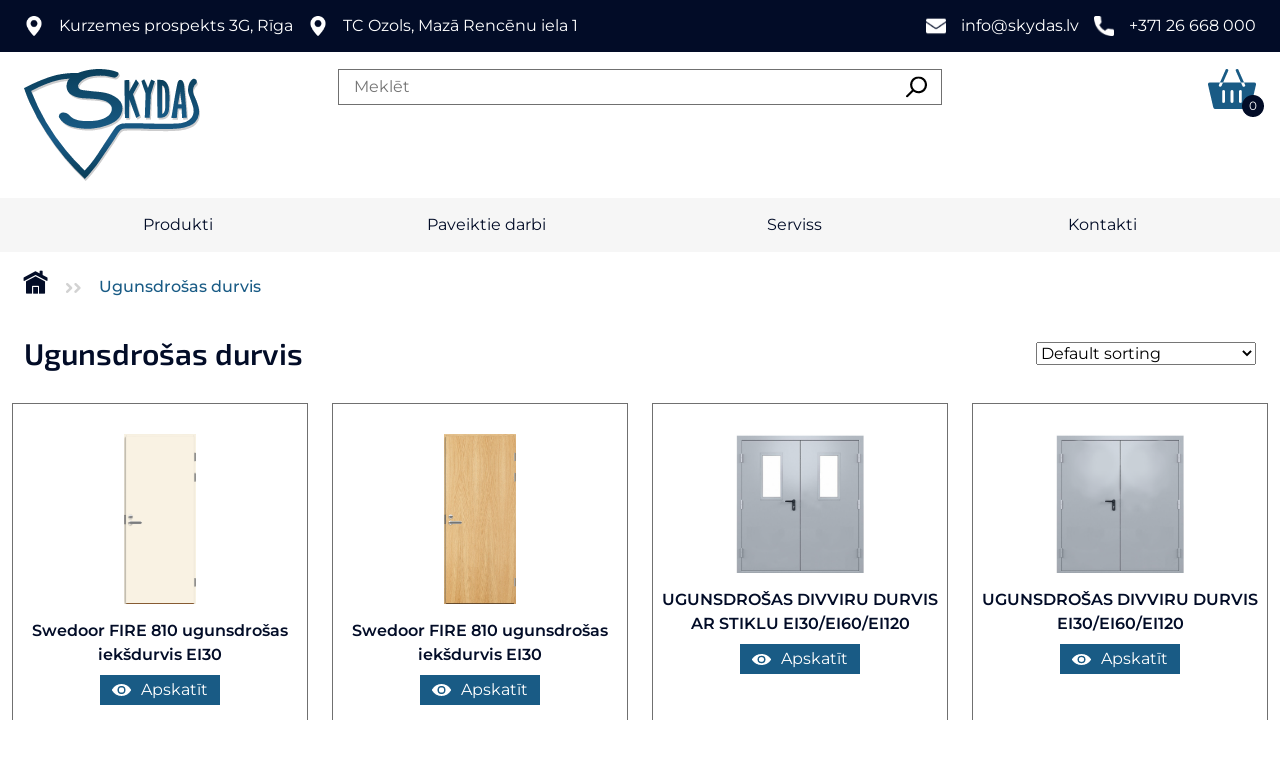

--- FILE ---
content_type: text/html; charset=UTF-8
request_url: https://www.skydas.lv/durvju-tips/ugunsdrosas-durvis/
body_size: 22814
content:

<!doctype html>
<html lang="lv-LV" >
    <head>
		
<meta charset="UTF-8">
<meta name="format-detection" content="telephone=no">
<meta http-equiv="X-UA-Compatible" content="IE=edge,chrome=1">
<meta name="viewport" content="width=device-width, initial-scale=1">

<link rel="profile" href="https://gmpg.org/xfn/11">
		<meta name='robots' content='index, follow, max-image-preview:large, max-snippet:-1, max-video-preview:-1' />
<link rel="preload" as="font" href="/wp-content/themes/main/assets/fonts/Montserrat-Regular.ttf" data-wpacu-preload-font="1" crossorigin>
<link rel="preload" as="font" href="/wp-content/themes/main/assets/fonts/Montserrat-Medium.ttf" data-wpacu-preload-font="1" crossorigin>
<link rel="preload" as="font" href="/wp-content/themes/main/assets/fonts/Montserrat-SemiBold.ttf" data-wpacu-preload-font="1" crossorigin>
<link rel="preload" as="font" href="/wp-content/themes/main/assets/fonts/Montserrat-Bold.ttf" data-wpacu-preload-font="1" crossorigin>
<link rel="preload" as="font" href="/wp-content/themes/main/assets/fonts/Exo2-Bold.ttf" data-wpacu-preload-font="1" crossorigin>
<link rel="preload" as="font" href="/wp-content/themes/main/assets/fonts/Exo2-Medium.ttf" data-wpacu-preload-font="1" crossorigin>

	<!-- This site is optimized with the Yoast SEO plugin v21.3 - https://yoast.com/wordpress/plugins/seo/ -->
	<link rel="canonical" href="https://www.skydas.lv/durvju-tips/ugunsdrosas-durvis/" />
	<meta property="og:locale" content="lv_LV" />
	<meta property="og:type" content="article" />
	<meta property="og:title" content="Ugunsdrošas durvis Archives - Skydas" />
	<meta property="og:url" content="https://www.skydas.lv/durvju-tips/ugunsdrosas-durvis/" />
	<meta property="og:site_name" content="Skydas" />
	<meta name="twitter:card" content="summary_large_image" />
	<script type="application/ld+json" class="yoast-schema-graph">{"@context":"https://schema.org","@graph":[{"@type":"CollectionPage","@id":"https://www.skydas.lv/durvju-tips/ugunsdrosas-durvis/","url":"https://www.skydas.lv/durvju-tips/ugunsdrosas-durvis/","name":"Ugunsdrošas durvis Archives - Skydas","isPartOf":{"@id":"https://www.skydas.lv/#website"},"primaryImageOfPage":{"@id":"https://www.skydas.lv/durvju-tips/ugunsdrosas-durvis/#primaryimage"},"image":{"@id":"https://www.skydas.lv/durvju-tips/ugunsdrosas-durvis/#primaryimage"},"thumbnailUrl":"https://www.skydas.lv/wp-content/uploads/2023/08/fire-810-balta-cut.png","breadcrumb":{"@id":"https://www.skydas.lv/durvju-tips/ugunsdrosas-durvis/#breadcrumb"},"inLanguage":"lv-LV"},{"@type":"ImageObject","inLanguage":"lv-LV","@id":"https://www.skydas.lv/durvju-tips/ugunsdrosas-durvis/#primaryimage","url":"https://www.skydas.lv/wp-content/uploads/2023/08/fire-810-balta-cut.png","contentUrl":"https://www.skydas.lv/wp-content/uploads/2023/08/fire-810-balta-cut.png","width":321,"height":756},{"@type":"BreadcrumbList","@id":"https://www.skydas.lv/durvju-tips/ugunsdrosas-durvis/#breadcrumb","itemListElement":[{"@type":"ListItem","position":1,"name":"Home","item":"https://www.skydas.lv/"},{"@type":"ListItem","position":2,"name":"Ugunsdrošas durvis"}]},{"@type":"WebSite","@id":"https://www.skydas.lv/#website","url":"https://www.skydas.lv/","name":"Skydas","description":"","potentialAction":[{"@type":"SearchAction","target":{"@type":"EntryPoint","urlTemplate":"https://www.skydas.lv/?s={search_term_string}"},"query-input":"required name=search_term_string"}],"inLanguage":"lv-LV"}]}</script>
	<!-- / Yoast SEO plugin. -->


<style id='global-styles-inline-css' type='text/css'>
body{--wp--preset--color--black: #000000;--wp--preset--color--cyan-bluish-gray: #abb8c3;--wp--preset--color--white: #ffffff;--wp--preset--color--pale-pink: #f78da7;--wp--preset--color--vivid-red: #cf2e2e;--wp--preset--color--luminous-vivid-orange: #ff6900;--wp--preset--color--luminous-vivid-amber: #fcb900;--wp--preset--color--light-green-cyan: #7bdcb5;--wp--preset--color--vivid-green-cyan: #00d084;--wp--preset--color--pale-cyan-blue: #8ed1fc;--wp--preset--color--vivid-cyan-blue: #0693e3;--wp--preset--color--vivid-purple: #9b51e0;--wp--preset--gradient--vivid-cyan-blue-to-vivid-purple: linear-gradient(135deg,rgba(6,147,227,1) 0%,rgb(155,81,224) 100%);--wp--preset--gradient--light-green-cyan-to-vivid-green-cyan: linear-gradient(135deg,rgb(122,220,180) 0%,rgb(0,208,130) 100%);--wp--preset--gradient--luminous-vivid-amber-to-luminous-vivid-orange: linear-gradient(135deg,rgba(252,185,0,1) 0%,rgba(255,105,0,1) 100%);--wp--preset--gradient--luminous-vivid-orange-to-vivid-red: linear-gradient(135deg,rgba(255,105,0,1) 0%,rgb(207,46,46) 100%);--wp--preset--gradient--very-light-gray-to-cyan-bluish-gray: linear-gradient(135deg,rgb(238,238,238) 0%,rgb(169,184,195) 100%);--wp--preset--gradient--cool-to-warm-spectrum: linear-gradient(135deg,rgb(74,234,220) 0%,rgb(151,120,209) 20%,rgb(207,42,186) 40%,rgb(238,44,130) 60%,rgb(251,105,98) 80%,rgb(254,248,76) 100%);--wp--preset--gradient--blush-light-purple: linear-gradient(135deg,rgb(255,206,236) 0%,rgb(152,150,240) 100%);--wp--preset--gradient--blush-bordeaux: linear-gradient(135deg,rgb(254,205,165) 0%,rgb(254,45,45) 50%,rgb(107,0,62) 100%);--wp--preset--gradient--luminous-dusk: linear-gradient(135deg,rgb(255,203,112) 0%,rgb(199,81,192) 50%,rgb(65,88,208) 100%);--wp--preset--gradient--pale-ocean: linear-gradient(135deg,rgb(255,245,203) 0%,rgb(182,227,212) 50%,rgb(51,167,181) 100%);--wp--preset--gradient--electric-grass: linear-gradient(135deg,rgb(202,248,128) 0%,rgb(113,206,126) 100%);--wp--preset--gradient--midnight: linear-gradient(135deg,rgb(2,3,129) 0%,rgb(40,116,252) 100%);--wp--preset--duotone--dark-grayscale: url('#wp-duotone-dark-grayscale');--wp--preset--duotone--grayscale: url('#wp-duotone-grayscale');--wp--preset--duotone--purple-yellow: url('#wp-duotone-purple-yellow');--wp--preset--duotone--blue-red: url('#wp-duotone-blue-red');--wp--preset--duotone--midnight: url('#wp-duotone-midnight');--wp--preset--duotone--magenta-yellow: url('#wp-duotone-magenta-yellow');--wp--preset--duotone--purple-green: url('#wp-duotone-purple-green');--wp--preset--duotone--blue-orange: url('#wp-duotone-blue-orange');--wp--preset--font-size--small: 13px;--wp--preset--font-size--medium: 20px;--wp--preset--font-size--large: 36px;--wp--preset--font-size--x-large: 42px;--wp--preset--spacing--20: 0.44rem;--wp--preset--spacing--30: 0.67rem;--wp--preset--spacing--40: 1rem;--wp--preset--spacing--50: 1.5rem;--wp--preset--spacing--60: 2.25rem;--wp--preset--spacing--70: 3.38rem;--wp--preset--spacing--80: 5.06rem;--wp--preset--shadow--natural: 6px 6px 9px rgba(0, 0, 0, 0.2);--wp--preset--shadow--deep: 12px 12px 50px rgba(0, 0, 0, 0.4);--wp--preset--shadow--sharp: 6px 6px 0px rgba(0, 0, 0, 0.2);--wp--preset--shadow--outlined: 6px 6px 0px -3px rgba(255, 255, 255, 1), 6px 6px rgba(0, 0, 0, 1);--wp--preset--shadow--crisp: 6px 6px 0px rgba(0, 0, 0, 1);}:where(.is-layout-flex){gap: 0.5em;}body .is-layout-flow > .alignleft{float: left;margin-inline-start: 0;margin-inline-end: 2em;}body .is-layout-flow > .alignright{float: right;margin-inline-start: 2em;margin-inline-end: 0;}body .is-layout-flow > .aligncenter{margin-left: auto !important;margin-right: auto !important;}body .is-layout-constrained > .alignleft{float: left;margin-inline-start: 0;margin-inline-end: 2em;}body .is-layout-constrained > .alignright{float: right;margin-inline-start: 2em;margin-inline-end: 0;}body .is-layout-constrained > .aligncenter{margin-left: auto !important;margin-right: auto !important;}body .is-layout-constrained > :where(:not(.alignleft):not(.alignright):not(.alignfull)){max-width: var(--wp--style--global--content-size);margin-left: auto !important;margin-right: auto !important;}body .is-layout-constrained > .alignwide{max-width: var(--wp--style--global--wide-size);}body .is-layout-flex{display: flex;}body .is-layout-flex{flex-wrap: wrap;align-items: center;}body .is-layout-flex > *{margin: 0;}:where(.wp-block-columns.is-layout-flex){gap: 2em;}.has-black-color{color: var(--wp--preset--color--black) !important;}.has-cyan-bluish-gray-color{color: var(--wp--preset--color--cyan-bluish-gray) !important;}.has-white-color{color: var(--wp--preset--color--white) !important;}.has-pale-pink-color{color: var(--wp--preset--color--pale-pink) !important;}.has-vivid-red-color{color: var(--wp--preset--color--vivid-red) !important;}.has-luminous-vivid-orange-color{color: var(--wp--preset--color--luminous-vivid-orange) !important;}.has-luminous-vivid-amber-color{color: var(--wp--preset--color--luminous-vivid-amber) !important;}.has-light-green-cyan-color{color: var(--wp--preset--color--light-green-cyan) !important;}.has-vivid-green-cyan-color{color: var(--wp--preset--color--vivid-green-cyan) !important;}.has-pale-cyan-blue-color{color: var(--wp--preset--color--pale-cyan-blue) !important;}.has-vivid-cyan-blue-color{color: var(--wp--preset--color--vivid-cyan-blue) !important;}.has-vivid-purple-color{color: var(--wp--preset--color--vivid-purple) !important;}.has-black-background-color{background-color: var(--wp--preset--color--black) !important;}.has-cyan-bluish-gray-background-color{background-color: var(--wp--preset--color--cyan-bluish-gray) !important;}.has-white-background-color{background-color: var(--wp--preset--color--white) !important;}.has-pale-pink-background-color{background-color: var(--wp--preset--color--pale-pink) !important;}.has-vivid-red-background-color{background-color: var(--wp--preset--color--vivid-red) !important;}.has-luminous-vivid-orange-background-color{background-color: var(--wp--preset--color--luminous-vivid-orange) !important;}.has-luminous-vivid-amber-background-color{background-color: var(--wp--preset--color--luminous-vivid-amber) !important;}.has-light-green-cyan-background-color{background-color: var(--wp--preset--color--light-green-cyan) !important;}.has-vivid-green-cyan-background-color{background-color: var(--wp--preset--color--vivid-green-cyan) !important;}.has-pale-cyan-blue-background-color{background-color: var(--wp--preset--color--pale-cyan-blue) !important;}.has-vivid-cyan-blue-background-color{background-color: var(--wp--preset--color--vivid-cyan-blue) !important;}.has-vivid-purple-background-color{background-color: var(--wp--preset--color--vivid-purple) !important;}.has-black-border-color{border-color: var(--wp--preset--color--black) !important;}.has-cyan-bluish-gray-border-color{border-color: var(--wp--preset--color--cyan-bluish-gray) !important;}.has-white-border-color{border-color: var(--wp--preset--color--white) !important;}.has-pale-pink-border-color{border-color: var(--wp--preset--color--pale-pink) !important;}.has-vivid-red-border-color{border-color: var(--wp--preset--color--vivid-red) !important;}.has-luminous-vivid-orange-border-color{border-color: var(--wp--preset--color--luminous-vivid-orange) !important;}.has-luminous-vivid-amber-border-color{border-color: var(--wp--preset--color--luminous-vivid-amber) !important;}.has-light-green-cyan-border-color{border-color: var(--wp--preset--color--light-green-cyan) !important;}.has-vivid-green-cyan-border-color{border-color: var(--wp--preset--color--vivid-green-cyan) !important;}.has-pale-cyan-blue-border-color{border-color: var(--wp--preset--color--pale-cyan-blue) !important;}.has-vivid-cyan-blue-border-color{border-color: var(--wp--preset--color--vivid-cyan-blue) !important;}.has-vivid-purple-border-color{border-color: var(--wp--preset--color--vivid-purple) !important;}.has-vivid-cyan-blue-to-vivid-purple-gradient-background{background: var(--wp--preset--gradient--vivid-cyan-blue-to-vivid-purple) !important;}.has-light-green-cyan-to-vivid-green-cyan-gradient-background{background: var(--wp--preset--gradient--light-green-cyan-to-vivid-green-cyan) !important;}.has-luminous-vivid-amber-to-luminous-vivid-orange-gradient-background{background: var(--wp--preset--gradient--luminous-vivid-amber-to-luminous-vivid-orange) !important;}.has-luminous-vivid-orange-to-vivid-red-gradient-background{background: var(--wp--preset--gradient--luminous-vivid-orange-to-vivid-red) !important;}.has-very-light-gray-to-cyan-bluish-gray-gradient-background{background: var(--wp--preset--gradient--very-light-gray-to-cyan-bluish-gray) !important;}.has-cool-to-warm-spectrum-gradient-background{background: var(--wp--preset--gradient--cool-to-warm-spectrum) !important;}.has-blush-light-purple-gradient-background{background: var(--wp--preset--gradient--blush-light-purple) !important;}.has-blush-bordeaux-gradient-background{background: var(--wp--preset--gradient--blush-bordeaux) !important;}.has-luminous-dusk-gradient-background{background: var(--wp--preset--gradient--luminous-dusk) !important;}.has-pale-ocean-gradient-background{background: var(--wp--preset--gradient--pale-ocean) !important;}.has-electric-grass-gradient-background{background: var(--wp--preset--gradient--electric-grass) !important;}.has-midnight-gradient-background{background: var(--wp--preset--gradient--midnight) !important;}.has-small-font-size{font-size: var(--wp--preset--font-size--small) !important;}.has-medium-font-size{font-size: var(--wp--preset--font-size--medium) !important;}.has-large-font-size{font-size: var(--wp--preset--font-size--large) !important;}.has-x-large-font-size{font-size: var(--wp--preset--font-size--x-large) !important;}
.wp-block-navigation a:where(:not(.wp-element-button)){color: inherit;}
:where(.wp-block-columns.is-layout-flex){gap: 2em;}
.wp-block-pullquote{font-size: 1.5em;line-height: 1.6;}
</style>
<link rel='stylesheet' id='wpml-blocks-css' href='https://www.skydas.lv/wp-content/plugins/sitepress-multilingual-cms/dist/css/blocks/styles.css?ver=4.6.8' type='text/css' media='all' />
<link rel='stylesheet' id='contact-form-7-css' href='https://www.skydas.lv/wp-content/plugins/contact-form-7/includes/css/styles.css?ver=5.7.7' type='text/css' media='all' />
<link rel='stylesheet' id='woocommerce-layout-css' href='https://www.skydas.lv/wp-content/plugins/woocommerce/assets/css/woocommerce-layout.css?ver=7.9.0' type='text/css' media='all' />
<link rel='stylesheet' id='woocommerce-smallscreen-css' href='https://www.skydas.lv/wp-content/plugins/woocommerce/assets/css/woocommerce-smallscreen.css?ver=7.9.0' type='text/css' media='only screen and (max-width: 768px)' />
<link rel='stylesheet' id='woocommerce-general-css' href='https://www.skydas.lv/wp-content/plugins/woocommerce/assets/css/woocommerce.css?ver=7.9.0' type='text/css' media='all' />
<style id='woocommerce-inline-inline-css' type='text/css'>
.woocommerce form .form-row .required { visibility: visible; }
</style>
<link rel='stylesheet' id='ap-main-css' href='https://www.skydas.lv/wp-content/themes/main/assets/css/main.css?ver=1.0' type='text/css' media='all' />
<link rel='stylesheet' id='post-square-css' href='https://www.skydas.lv/wp-content/themes/main/assets/vendor/theme/post/post-square.css?ver=1.0' type='text/css' media='all' />
<link rel='stylesheet' id='post-product-css' href='https://www.skydas.lv/wp-content/themes/main/assets/vendor/theme/post/product.css?ver=1.0' type='text/css' media='all' />
<link rel='stylesheet' id='product-category-css' href='https://www.skydas.lv/wp-content/themes/main/assets/vendor/theme/taxonomy/product-category.css?ver=1.0' type='text/css' media='all' />
<link rel='stylesheet' id='prdctfltr-css' href='https://www.skydas.lv/wp-content/plugins/prdctfltr/includes/css/style.min.css?ver=7.3.3' type='text/css' media='all' />
<script type='text/javascript' id='wpml-cookie-js-extra'>
/* <![CDATA[ */
var wpml_cookies = {"wp-wpml_current_language":{"value":"lv","expires":1,"path":"\/"}};
var wpml_cookies = {"wp-wpml_current_language":{"value":"lv","expires":1,"path":"\/"}};
/* ]]> */
</script>
<script   type='text/javascript' src='https://www.skydas.lv/wp-content/plugins/sitepress-multilingual-cms/res/js/cookies/language-cookie.js?ver=4.6.8' id='wpml-cookie-js'></script>
<script   type='text/javascript' src='https://www.skydas.lv/wp-includes/js/jquery/jquery.min.js?ver=3.6.4' id='jquery-core-js'></script>
<script   type='text/javascript' src='https://www.skydas.lv/wp-includes/js/jquery/jquery-migrate.min.js?ver=3.4.0' id='jquery-migrate-js'></script>
<link rel="https://api.w.org/" href="https://www.skydas.lv/wp-json/" /><link rel="alternate" type="application/json" href="https://www.skydas.lv/wp-json/wp/v2/product_cat/120" /><meta name="generator" content="WPML ver:4.6.8 stt:1,31,45;" />
		<script>
			document.documentElement.className = document.documentElement.className.replace( 'no-js', 'js' );
		</script>
				<style>
			.no-js img.lazyload { display: none; }
			figure.wp-block-image img.lazyloading { min-width: 150px; }
							.lazyload, .lazyloading { opacity: 0; }
				.lazyloaded {
					opacity: 1;
					transition: opacity 400ms;
					transition-delay: 0ms;
				}
					</style>
		    <style>
        body {
            font-family: Montserrat;
        }
    </style>
	<noscript><style>.woocommerce-product-gallery{ opacity: 1 !important; }</style></noscript>
	<meta name="generator" content="Product Filter for WooCommerce"/>		<style type="text/css" id="wp-custom-css">
			.price__wrapper {
	display: none !important;
}		</style>
		
			</head>
	<body class="archive tax-product_cat term-ugunsdrosas-durvis term-120 theme-main woocommerce woocommerce-page woocommerce-no-js prdctfltr-ajax prdctfltr-shop" >
		<svg xmlns="http://www.w3.org/2000/svg" viewBox="0 0 0 0" width="0" height="0" focusable="false" role="none" style="visibility: hidden; position: absolute; left: -9999px; overflow: hidden;" ><defs><filter id="wp-duotone-dark-grayscale"><feColorMatrix color-interpolation-filters="sRGB" type="matrix" values=" .299 .587 .114 0 0 .299 .587 .114 0 0 .299 .587 .114 0 0 .299 .587 .114 0 0 " /><feComponentTransfer color-interpolation-filters="sRGB" ><feFuncR type="table" tableValues="0 0.49803921568627" /><feFuncG type="table" tableValues="0 0.49803921568627" /><feFuncB type="table" tableValues="0 0.49803921568627" /><feFuncA type="table" tableValues="1 1" /></feComponentTransfer><feComposite in2="SourceGraphic" operator="in" /></filter></defs></svg><svg xmlns="http://www.w3.org/2000/svg" viewBox="0 0 0 0" width="0" height="0" focusable="false" role="none" style="visibility: hidden; position: absolute; left: -9999px; overflow: hidden;" ><defs><filter id="wp-duotone-grayscale"><feColorMatrix color-interpolation-filters="sRGB" type="matrix" values=" .299 .587 .114 0 0 .299 .587 .114 0 0 .299 .587 .114 0 0 .299 .587 .114 0 0 " /><feComponentTransfer color-interpolation-filters="sRGB" ><feFuncR type="table" tableValues="0 1" /><feFuncG type="table" tableValues="0 1" /><feFuncB type="table" tableValues="0 1" /><feFuncA type="table" tableValues="1 1" /></feComponentTransfer><feComposite in2="SourceGraphic" operator="in" /></filter></defs></svg><svg xmlns="http://www.w3.org/2000/svg" viewBox="0 0 0 0" width="0" height="0" focusable="false" role="none" style="visibility: hidden; position: absolute; left: -9999px; overflow: hidden;" ><defs><filter id="wp-duotone-purple-yellow"><feColorMatrix color-interpolation-filters="sRGB" type="matrix" values=" .299 .587 .114 0 0 .299 .587 .114 0 0 .299 .587 .114 0 0 .299 .587 .114 0 0 " /><feComponentTransfer color-interpolation-filters="sRGB" ><feFuncR type="table" tableValues="0.54901960784314 0.98823529411765" /><feFuncG type="table" tableValues="0 1" /><feFuncB type="table" tableValues="0.71764705882353 0.25490196078431" /><feFuncA type="table" tableValues="1 1" /></feComponentTransfer><feComposite in2="SourceGraphic" operator="in" /></filter></defs></svg><svg xmlns="http://www.w3.org/2000/svg" viewBox="0 0 0 0" width="0" height="0" focusable="false" role="none" style="visibility: hidden; position: absolute; left: -9999px; overflow: hidden;" ><defs><filter id="wp-duotone-blue-red"><feColorMatrix color-interpolation-filters="sRGB" type="matrix" values=" .299 .587 .114 0 0 .299 .587 .114 0 0 .299 .587 .114 0 0 .299 .587 .114 0 0 " /><feComponentTransfer color-interpolation-filters="sRGB" ><feFuncR type="table" tableValues="0 1" /><feFuncG type="table" tableValues="0 0.27843137254902" /><feFuncB type="table" tableValues="0.5921568627451 0.27843137254902" /><feFuncA type="table" tableValues="1 1" /></feComponentTransfer><feComposite in2="SourceGraphic" operator="in" /></filter></defs></svg><svg xmlns="http://www.w3.org/2000/svg" viewBox="0 0 0 0" width="0" height="0" focusable="false" role="none" style="visibility: hidden; position: absolute; left: -9999px; overflow: hidden;" ><defs><filter id="wp-duotone-midnight"><feColorMatrix color-interpolation-filters="sRGB" type="matrix" values=" .299 .587 .114 0 0 .299 .587 .114 0 0 .299 .587 .114 0 0 .299 .587 .114 0 0 " /><feComponentTransfer color-interpolation-filters="sRGB" ><feFuncR type="table" tableValues="0 0" /><feFuncG type="table" tableValues="0 0.64705882352941" /><feFuncB type="table" tableValues="0 1" /><feFuncA type="table" tableValues="1 1" /></feComponentTransfer><feComposite in2="SourceGraphic" operator="in" /></filter></defs></svg><svg xmlns="http://www.w3.org/2000/svg" viewBox="0 0 0 0" width="0" height="0" focusable="false" role="none" style="visibility: hidden; position: absolute; left: -9999px; overflow: hidden;" ><defs><filter id="wp-duotone-magenta-yellow"><feColorMatrix color-interpolation-filters="sRGB" type="matrix" values=" .299 .587 .114 0 0 .299 .587 .114 0 0 .299 .587 .114 0 0 .299 .587 .114 0 0 " /><feComponentTransfer color-interpolation-filters="sRGB" ><feFuncR type="table" tableValues="0.78039215686275 1" /><feFuncG type="table" tableValues="0 0.94901960784314" /><feFuncB type="table" tableValues="0.35294117647059 0.47058823529412" /><feFuncA type="table" tableValues="1 1" /></feComponentTransfer><feComposite in2="SourceGraphic" operator="in" /></filter></defs></svg><svg xmlns="http://www.w3.org/2000/svg" viewBox="0 0 0 0" width="0" height="0" focusable="false" role="none" style="visibility: hidden; position: absolute; left: -9999px; overflow: hidden;" ><defs><filter id="wp-duotone-purple-green"><feColorMatrix color-interpolation-filters="sRGB" type="matrix" values=" .299 .587 .114 0 0 .299 .587 .114 0 0 .299 .587 .114 0 0 .299 .587 .114 0 0 " /><feComponentTransfer color-interpolation-filters="sRGB" ><feFuncR type="table" tableValues="0.65098039215686 0.40392156862745" /><feFuncG type="table" tableValues="0 1" /><feFuncB type="table" tableValues="0.44705882352941 0.4" /><feFuncA type="table" tableValues="1 1" /></feComponentTransfer><feComposite in2="SourceGraphic" operator="in" /></filter></defs></svg><svg xmlns="http://www.w3.org/2000/svg" viewBox="0 0 0 0" width="0" height="0" focusable="false" role="none" style="visibility: hidden; position: absolute; left: -9999px; overflow: hidden;" ><defs><filter id="wp-duotone-blue-orange"><feColorMatrix color-interpolation-filters="sRGB" type="matrix" values=" .299 .587 .114 0 0 .299 .587 .114 0 0 .299 .587 .114 0 0 .299 .587 .114 0 0 " /><feComponentTransfer color-interpolation-filters="sRGB" ><feFuncR type="table" tableValues="0.098039215686275 1" /><feFuncG type="table" tableValues="0 0.66274509803922" /><feFuncB type="table" tableValues="0.84705882352941 0.41960784313725" /><feFuncA type="table" tableValues="1 1" /></feComponentTransfer><feComposite in2="SourceGraphic" operator="in" /></filter></defs></svg>
		<div class="main-wrapper">
<header class="main-header bgc--white">
	<div class="top bgc--primary">
		<div class="container d-flex justify-content-between">
						<ul class="contacts d-none d-lg-flex">
									<li class="c--white">
						<img  alt="" data-src="https://www.skydas.lv/wp-content/themes/main/assets/img/icons/pin.png" class="lazyload" src="[data-uri]"><noscript><img  alt="" data-src="https://www.skydas.lv/wp-content/themes/main/assets/img/icons/pin.png" class="lazyload" src="[data-uri]"><noscript><img  alt="" data-src="https://www.skydas.lv/wp-content/themes/main/assets/img/icons/pin.png" class="lazyload" src="[data-uri]"><noscript><img  alt="" data-src="https://www.skydas.lv/wp-content/themes/main/assets/img/icons/pin.png" class="lazyload" src="[data-uri]"><noscript><img src="https://www.skydas.lv/wp-content/themes/main/assets/img/icons/pin.png" alt=""></noscript></noscript></noscript></noscript>
						Kurzemes prospekts 3G, Rīga					</li>
													<li class="c--white">
						<img  alt="" data-src="https://www.skydas.lv/wp-content/themes/main/assets/img/icons/pin.png" class="lazyload" src="[data-uri]"><noscript><img  alt="" data-src="https://www.skydas.lv/wp-content/themes/main/assets/img/icons/pin.png" class="lazyload" src="[data-uri]"><noscript><img  alt="" data-src="https://www.skydas.lv/wp-content/themes/main/assets/img/icons/pin.png" class="lazyload" src="[data-uri]"><noscript><img  alt="" data-src="https://www.skydas.lv/wp-content/themes/main/assets/img/icons/pin.png" class="lazyload" src="[data-uri]"><noscript><img src="https://www.skydas.lv/wp-content/themes/main/assets/img/icons/pin.png" alt=""></noscript></noscript></noscript></noscript>
						TC Ozols, Mazā Rencēnu iela 1					</li>
							</ul>
			<ul class="contacts contacts-info d-none d-lg-flex">
									<li>
						<img  alt="" data-src="https://www.skydas.lv/wp-content/themes/main/assets/img/icons/email.png" class="lazyload" src="[data-uri]"><noscript><img  alt="" data-src="https://www.skydas.lv/wp-content/themes/main/assets/img/icons/email.png" class="lazyload" src="[data-uri]"><noscript><img src="https://www.skydas.lv/wp-content/themes/main/assets/img/icons/email.png" alt=""></noscript></noscript>
						<a class="c--white" href="mailto:info@skydas.lv">info@skydas.lv</a>
					</li>
													<li>
						<img  alt="" data-src="https://www.skydas.lv/wp-content/themes/main/assets/img/icons/call.png" class="lazyload" src="[data-uri]"><noscript><img  alt="" data-src="https://www.skydas.lv/wp-content/themes/main/assets/img/icons/call.png" class="lazyload" src="[data-uri]"><noscript><img src="https://www.skydas.lv/wp-content/themes/main/assets/img/icons/call.png" alt=""></noscript></noscript>
						<a class="c--white" href="tel:+371 26 668 000">+371 26 668 000</a>
					</li>
							</ul>
			<div class="d-flex align-items-center">
							</div>
			<form role="search" class="search-form d-lg-none w-100" method="get" id="searchform" action="https://www.skydas.lv">
				<input type="text" id="s" class="input-search w-100 c--white bgc--primary" name="s" value="" placeholder="Meklēt">
				<button><svg xmlns="http://www.w3.org/2000/svg" width="21.246" height="21.246" viewBox="0 0 21.246 21.246">
  <g id="search" transform="translate(0 -0.035)">
    <path id="Path_9" data-name="Path 9" d="M12.7,17.131a8.529,8.529,0,0,1-5.242-1.8L1.8,20.983a1.063,1.063,0,0,1-1.5-1.5l5.652-5.653a8.545,8.545,0,1,1,6.745,3.3ZM17.237,4.042a6.423,6.423,0,1,0,0,9.085h0a6.4,6.4,0,0,0,.033-9.051Z" transform="translate(0 0)"/>
  </g>
</svg>
</button>
			</form>
		</div>
	</div>
	<div class="middle">
		<div class="container">
			<div class="row">
				<div class="col-6 col-lg-3 d-flex justify-content-lg-between align-items-center d-lg-block">
					<svg class="js-burger burger d-lg-none" xmlns="http://www.w3.org/2000/svg" width="40" height="40" viewBox="0 0 40 40">
  <rect id="Rectangle_3824" data-name="Rectangle 3824" width="40" height="40" rx="5" fill="#195b85"/>
  <g id="menu_1_" data-name="menu(1)" transform="translate(12.132 13.88)">
    <path id="Path_10" data-name="Path 10" d="M3.874,12.749H17.863a.874.874,0,0,0,0-1.749H3.874a.874.874,0,1,0,0,1.749Z" transform="translate(-3 -5.754)" fill="#fff"/>
    <path id="Path_11" data-name="Path 11" d="M17.863,5H3.874a.874.874,0,1,0,0,1.749H17.863a.874.874,0,0,0,0-1.749Z" transform="translate(-3 -5)" fill="#fff"/>
    <path id="Path_12" data-name="Path 12" d="M3.874,18.749H17.863a.874.874,0,0,0,0-1.749H3.874a.874.874,0,0,0,0,1.749Z" transform="translate(-3 -6.509)" fill="#fff"/>
  </g>
</svg>
											<a class="site-logo d-block" href="https://www.skydas.lv">
							<figure class="ap-svg"><svg xmlns="http://www.w3.org/2000/svg" xmlns:xlink="http://www.w3.org/1999/xlink" width="175.777" height="112.373" viewBox="0 0 175.777 112.373">
  <defs>
    <linearGradient id="linear-gradient" x1="0.506" y1="-0.004" x2="0.5" y2="1.055" gradientUnits="objectBoundingBox">
      <stop offset="0" stop-color="#0a3f5b"></stop>
      <stop offset="1" stop-color="#195b85"></stop>
    </linearGradient>
    <linearGradient id="linear-gradient-2" x1="0.501" y1="-0.231" x2="0.501" y2="1.241" xlink:href="#linear-gradient"></linearGradient>
    <linearGradient id="linear-gradient-3" x1="0.501" y1="-0.188" x2="0.501" y2="1.291" gradientUnits="objectBoundingBox">
      <stop offset="0.064" stop-color="#0a3f5b"></stop>
      <stop offset="0.266" stop-color="#114a6b"></stop>
      <stop offset="0.501" stop-color="#165379"></stop>
      <stop offset="0.743" stop-color="#185982"></stop>
      <stop offset="1" stop-color="#195b85"></stop>
    </linearGradient>
    <linearGradient id="linear-gradient-4" x1="0.502" y1="-0.277" x2="0.502" y2="1.271" gradientUnits="objectBoundingBox">
      <stop offset="0.208" stop-color="#0a3f5b"></stop>
      <stop offset="0.36" stop-color="#114a6b"></stop>
      <stop offset="0.537" stop-color="#165379"></stop>
      <stop offset="0.719" stop-color="#185982"></stop>
      <stop offset="0.912" stop-color="#195b85"></stop>
    </linearGradient>
    <linearGradient id="linear-gradient-5" x1="0.501" y1="-0.151" x2="0.501" y2="1.139" gradientUnits="objectBoundingBox">
      <stop offset="0.116" stop-color="#0a3f5b"></stop>
      <stop offset="0.308" stop-color="#114a6b"></stop>
      <stop offset="0.529" stop-color="#165379"></stop>
      <stop offset="0.757" stop-color="#185982"></stop>
      <stop offset="1" stop-color="#195b85"></stop>
    </linearGradient>
    <linearGradient id="linear-gradient-6" x1="0.504" y1="-0.473" x2="0.495" y2="1.172" gradientUnits="objectBoundingBox">
      <stop offset="0.264" stop-color="#0a3f5b"></stop>
      <stop offset="0.662" stop-color="#1b5d8a"></stop>
      <stop offset="0.873" stop-color="#0a3f5b"></stop>
    </linearGradient>
  </defs>
  <g id="Vecais_Logo_SKYDAS" data-name="Vecais Logo SKYDAS" transform="translate(-29.2 -34.734)">
    <path id="Path_1330" data-name="Path 1330" d="M117.263,82.914a5.834,5.834,0,0,1,2.4-.253,7.651,7.651,0,0,1,3.2.843c1.643.885,2.276,1.9,3.919,3.455a13.153,13.153,0,0,0,4.551,2.571,20.664,20.664,0,0,0,6.616,1.433,58.237,58.237,0,0,0,8.007.169,44.065,44.065,0,0,0,7.417-.674,34.492,34.492,0,0,0,5.647-1.643,16.966,16.966,0,0,0,4.8-2.739,8.366,8.366,0,0,0,2.528-2.908,9.629,9.629,0,0,0,1.1-2.823,7.039,7.039,0,0,0,.042-2.823,6.809,6.809,0,0,0-1.475-2.908,12.285,12.285,0,0,0-3.455-2.823,16.573,16.573,0,0,0-4.509-1.643,38.993,38.993,0,0,0-6.911-1.1c-3.245-.295-3.456-.295-9.4-.632a43.321,43.321,0,0,1-7.67-.843,20.688,20.688,0,0,1-6.195-2.318,11.331,11.331,0,0,1-3.793-3.287,10.036,10.036,0,0,1-1.728-5.1,12.8,12.8,0,0,1,.759-4.93c2.486-6.616,11.589-9.482,15.592-10.7a46.155,46.155,0,0,1,8.175-1.728,57.255,57.255,0,0,1,9.819-.548,72.675,72.675,0,0,1,9.06.969,39.225,39.225,0,0,1,7.037,1.981,3.131,3.131,0,0,1,.674.337,2.064,2.064,0,0,1,.759.716,1.693,1.693,0,0,1,.084,1.18,3.226,3.226,0,0,1-.927,1.517,7.666,7.666,0,0,1-1.686,1.559c-1.264.716-2.7.337-3.961-.084,0,0-4.888-1.1-6.742-1.306A42.254,42.254,0,0,0,153,45.7a36.939,36.939,0,0,0-6.616.843,20.844,20.844,0,0,0-6.279,2.36,14.225,14.225,0,0,0-3.877,2.866,8.362,8.362,0,0,0-2.318,3.666,4.164,4.164,0,0,0,.716,2.823c1.011,1.348,3.034,1.77,4.846,1.981,1.475.169,4.72.548,7.8.927,2.866.337,6.953.59,9.65.969a37.709,37.709,0,0,1,7.375,1.559,28.528,28.528,0,0,1,6.026,2.739,16.282,16.282,0,0,1,6.068,5.436,11.851,11.851,0,0,1,1.6,4.509,14.031,14.031,0,0,1-.253,5.52,15.787,15.787,0,0,1-2.655,5.647c-2.781,3.835-6.742,5.773-11.926,7.8a56.24,56.24,0,0,1-14.665,3.329,57.668,57.668,0,0,1-15.044-.59c-5.436-.969-9.439-1.77-13.485-4.846a16.984,16.984,0,0,1-4.846-5.352,3.084,3.084,0,0,1-.421-1.643A3.628,3.628,0,0,1,117.263,82.914Z" transform="translate(-49.463 -2.43)" fill="#6d6e71" opacity="0.35"></path>
    <path id="Path_1331" data-name="Path 1331" d="M270.1,64.443c.169,12.6.337,25.242.506,37.842,1.306-.042,2.655,0,3.961,0,.126-6.195.253-12.431.421-18.626,2.318,6.447,4.593,12.136,6.911,18.626,1.222-.716,2.149-1.264,3.54-2.107-2.233-7.29-4.509-14.58-6.742-21.829,1.938-3.582,3.919-7.206,5.857-10.788-.969-1.306-1.981-2.655-2.95-3.961-2.191,3.961-4.383,7.922-6.616,11.884V64.19" transform="translate(-139.384 -16.702)" fill="#6d6e71" opacity="0.35"></path>
    <path id="Path_1332" data-name="Path 1332" d="M310.3,65.159c.969-.506,1.981-1.011,2.95-1.559,1.18,2.908,2.4,5.815,3.582,8.723,1.053-2.823,2.149-5.689,3.2-8.512,1.264.548,2.486,1.1,3.75,1.643-1.264,3.582-2.7,8.892-3.961,12.431-.464,8.765-.758,15.592-1.18,24.357-1.6-.042-3.287-.042-4.93,0,.211-7.375.59-17.109.8-24.483C312.913,73.124,311.606,70.047,310.3,65.159Z" transform="translate(-162.644 -16.702)" fill="#6d6e71" opacity="0.35"></path>
    <path id="Path_1333" data-name="Path 1333" d="M348.079,64.69c.759,0,4.678-.126,6.321.674a8.073,8.073,0,0,1,3.624,3.919,14.37,14.37,0,0,1,1.475,5.6,71.165,71.165,0,0,1,.379,10.746,88.647,88.647,0,0,1-.506,9.65c-.3,1.812-1.18,4.973-4.214,6.532a11.408,11.408,0,0,1-4.467,1.011,13.653,13.653,0,0,1-2.739-.084c-.084-12.558-.169-25.158-.253-37.715V64.69m4.72,6.616V99.034a3.858,3.858,0,0,0,1.854-1.306c1.6-2.023,1.433-6.068,1.475-6.953.169-7.037,0-10.2,0-10.2a45.661,45.661,0,0,0-.464-6.195,8.977,8.977,0,0,0-.8-2.655,2.427,2.427,0,0,0-1.475-1.18,3.444,3.444,0,0,0-.59-.042Z" transform="translate(-184.284 -17.328)" fill="#6d6e71" opacity="0.35"></path>
    <path id="Path_1334" data-name="Path 1334" d="M404.6,122.6" transform="translate(-217.206 -50.839)" fill="#6d6e71" opacity="0.35"></path>
    <path id="Path_1335" data-name="Path 1335" d="M404.6,119.9" transform="translate(-217.206 -49.277)" fill="#6d6e71" opacity="0.35"></path>
    <path id="Path_1336" data-name="Path 1336" d="M381.284,102.515c.042-.295.084-.632.126-.885.337-1.854.843-5.015,1.433-8.512.716-4.13,1.264-8.428,2.4-14.328.632-3.371,1.9-11.125,2.866-12.726a2.5,2.5,0,0,1,2.233-1.264,3.105,3.105,0,0,1,2.276,1.391c1.433,2.191,1.349,5.015,1.6,7.037.421,3.624.464,5.31.759,7.8.421,3.455.253,3.245.843,9.777.337,3.455.337,5.057.421,6.11.211,2.444.253,4.383.337,5.857,0,0-3.245.211-4.762.253-.084-2.95-.084-5.6-.169-7.08-.042-.506-.126-2.4-.126-2.4s-1.559-.084-1.981-.084c-.337,0-1.939-.042-1.939-.042s-.084.632-.084.716c-.126.759-.843,8.849-.885,8.849-.084-.042-3.666,0-5.436,0m8.807-25.832c.042,0-1.138,6.447-1.138,6.532,0,.042-.969,5.563-.969,5.52,0,0,2.486.084,3.624.126" transform="translate(-203.667 -17.396)" fill="#6d6e71" opacity="0.35"></path>
    <path id="Path_1337" data-name="Path 1337" d="M87.541,49.162a90.663,90.663,0,0,0-13.148.337,78.735,78.735,0,0,0-11.167,1.77A99.925,99.925,0,0,0,48.6,56.2c-4.593,1.854-10.577,4.509-17.4,8.091,1.264,3.708,3.118,8.765,5.689,14.665A202.235,202.235,0,0,0,53.281,108.79a260.475,260.475,0,0,0,18.795,25.579A250.068,250.068,0,0,0,92.008,155.4a104.258,104.258,0,0,0,7.164-8.175A103.283,103.283,0,0,0,107.6,135.97c13.864-20.4,13.864-20.607,14.665-21.829.843-1.264,1.475-2.571,3.624-5.689a11.253,11.253,0,0,1,2.065-2.276c1.138-.927,1.517-1.138,4.762-1.306,6.953-.295,12.473-.042,16.94.042.969,0,6.616.506,18.584.421a151.589,151.589,0,0,0,17.572-.506,35.552,35.552,0,0,0,10.956-2.823,14.751,14.751,0,0,0,5.225-3.413,15.122,15.122,0,0,0,4-8.554c.337-2.739.084-4.762-1.138-8.892a50.68,50.68,0,0,0-2.7-7.164c-1.391-3.118-2.023-4.425-2.149-6.49a8.784,8.784,0,0,1,1.391-5.773c.885-1.138,2.276-1.854,2.4-3.076a3.8,3.8,0,0,0-.169-1.9,3.182,3.182,0,0,0-1.433-1.475,3.258,3.258,0,0,0-1.812-.337,4.9,4.9,0,0,0-2.318,1.77,12.614,12.614,0,0,0-1.938,3.371,15.487,15.487,0,0,0-1.1,5.9c0,2.781.59,3.961,2.95,10.661,1.9,5.352,2.823,8.175,2.655,11.209a11.962,11.962,0,0,1-1.054,4.3,10.569,10.569,0,0,1-2.233,3.034,15.2,15.2,0,0,1-4.93,3.118,24.717,24.717,0,0,1-9.06,1.559c-17.4.759-33.038-.632-49.852-.211a30.164,30.164,0,0,0-4.762.337,12.855,12.855,0,0,0-3.455,1.433,11.217,11.217,0,0,0-3.455,3.287c-3.455,4.8-14.2,21.449-17.151,25.958a115.448,115.448,0,0,1-7.627,10.451c-.421.506-4.846,5.436-5.225,5.857A214.755,214.755,0,0,1,73,126.615,212.758,212.758,0,0,1,38.28,67.2,106.255,106.255,0,0,1,52.9,60.287a76.535,76.535,0,0,1,13.948-4.3,67.325,67.325,0,0,1,8.765-1.1,10.33,10.33,0,0,0,1.138-.084c.042,0-.042,0-.042-.042h.126" transform="translate(-1.157 -8.289)" fill="#6d6e71" opacity="0.35"></path>
    <path id="Path_1338" data-name="Path 1338" d="M409,140.6" transform="translate(-219.752 -61.254)" fill="#6d6e71" opacity="0.35"></path>
    <path id="Path_1339" data-name="Path 1339" d="M409,137.9" transform="translate(-219.752 -59.692)" fill="#6d6e71" opacity="0.35"></path>
    <path id="Path_1340" data-name="Path 1340" d="M393.7,123.3" transform="translate(-210.899 -51.244)" fill="#6d6e71" opacity="0.35"></path>
    <path id="Path_1341" data-name="Path 1341" d="M419.3,155.8" transform="translate(-225.711 -70.049)" fill="#6d6e71" stroke="#000" stroke-miterlimit="10" stroke-width="0.75" opacity="0.35"></path>
    <path id="Path_1342" data-name="Path 1342" d="M271.1,155.8" transform="translate(-139.963 -70.049)" fill="#6d6e71" stroke="#000" stroke-miterlimit="10" stroke-width="0.75" opacity="0.35"></path>
    <path id="Path_1343" data-name="Path 1343" d="M114.363,78.714a5.834,5.834,0,0,1,2.4-.253,7.651,7.651,0,0,1,3.2.843c1.643.885,2.276,1.9,3.919,3.455a13.153,13.153,0,0,0,4.551,2.571,20.664,20.664,0,0,0,6.616,1.433,58.237,58.237,0,0,0,8.007.169,44.064,44.064,0,0,0,7.417-.674,34.49,34.49,0,0,0,5.647-1.643,16.966,16.966,0,0,0,4.8-2.739,8.366,8.366,0,0,0,2.528-2.908,9.629,9.629,0,0,0,1.1-2.823,7.038,7.038,0,0,0,.042-2.823,6.808,6.808,0,0,0-1.475-2.908,12.286,12.286,0,0,0-3.455-2.823,16.572,16.572,0,0,0-4.509-1.643,38.993,38.993,0,0,0-6.911-1.1c-3.245-.295-3.455-.295-9.4-.632a43.321,43.321,0,0,1-7.67-.843,20.687,20.687,0,0,1-6.195-2.318,11.331,11.331,0,0,1-3.793-3.287,10.036,10.036,0,0,1-1.728-5.1,12.805,12.805,0,0,1,.759-4.93c2.486-6.616,11.589-9.482,15.592-10.7a46.154,46.154,0,0,1,8.175-1.728,57.253,57.253,0,0,1,9.819-.548,72.671,72.671,0,0,1,9.06.969,39.226,39.226,0,0,1,7.037,1.981,3.131,3.131,0,0,1,.674.337,2.064,2.064,0,0,1,.759.716,1.693,1.693,0,0,1,.084,1.18,3.226,3.226,0,0,1-.927,1.517,7.667,7.667,0,0,1-1.686,1.559c-1.264.716-2.7.337-3.961-.084,0,0-4.888-1.1-6.742-1.306A42.255,42.255,0,0,0,150.1,41.5a36.94,36.94,0,0,0-6.616.843,20.844,20.844,0,0,0-6.279,2.36,14.225,14.225,0,0,0-3.877,2.866,8.363,8.363,0,0,0-2.318,3.666,4.164,4.164,0,0,0,.716,2.823c1.011,1.348,3.034,1.77,4.846,1.981,1.475.169,4.72.548,7.8.927,2.866.337,6.953.59,9.65.969a37.708,37.708,0,0,1,7.375,1.559,28.528,28.528,0,0,1,6.026,2.739,16.282,16.282,0,0,1,6.068,5.436,11.851,11.851,0,0,1,1.6,4.509,14.032,14.032,0,0,1-.253,5.52,15.786,15.786,0,0,1-2.655,5.647c-2.781,3.835-6.742,5.773-11.926,7.8a56.24,56.24,0,0,1-14.665,3.329,57.669,57.669,0,0,1-15.044-.59c-5.436-.969-9.439-1.77-13.485-4.846a16.984,16.984,0,0,1-4.846-5.352,3.084,3.084,0,0,1-.421-1.643A3.739,3.739,0,0,1,114.363,78.714Z" transform="translate(-47.785)" fill="url(#linear-gradient)"></path>
    <path id="Path_1344" data-name="Path 1344" d="M267.2,60.243c.169,12.6.337,25.242.506,37.842,1.306-.042,2.655,0,3.961,0,.126-6.195.253-12.431.421-18.626,2.318,6.447,4.593,12.136,6.911,18.626,1.222-.716,2.149-1.264,3.54-2.107-2.233-7.29-4.509-14.58-6.742-21.829,1.938-3.582,3.919-7.206,5.857-10.788-.969-1.306-1.981-2.655-2.95-3.961-2.191,3.961-4.383,7.922-6.616,11.884V59.99" transform="translate(-137.706 -14.272)" fill="url(#linear-gradient-2)"></path>
    <path id="Path_1345" data-name="Path 1345" d="M307.4,60.959c.969-.506,1.981-1.011,2.95-1.559,1.18,2.908,2.4,5.815,3.582,8.723,1.053-2.823,2.149-5.689,3.2-8.512,1.264.548,2.486,1.1,3.75,1.643-1.264,3.582-2.7,8.892-3.961,12.431-.464,8.765-.759,15.592-1.18,24.357-1.6-.042-3.287-.042-4.93,0,.211-7.375.59-17.109.8-24.483C310.013,68.924,308.748,65.847,307.4,60.959Z" transform="translate(-160.966 -14.272)" fill="url(#linear-gradient-3)"></path>
    <path id="Path_1346" data-name="Path 1346" d="M345.279,60.49c.759,0,4.678-.126,6.321.674a8.073,8.073,0,0,1,3.624,3.919,14.371,14.371,0,0,1,1.475,5.6,71.165,71.165,0,0,1,.379,10.746,88.657,88.657,0,0,1-.506,9.65c-.295,1.812-1.18,4.973-4.214,6.532a11.409,11.409,0,0,1-4.467,1.011,13.652,13.652,0,0,1-2.739-.084c-.084-12.558-.169-25.158-.253-37.715V60.49m4.72,6.616V94.834a3.858,3.858,0,0,0,1.854-1.306c1.6-2.023,1.433-6.068,1.475-6.953.169-7.037,0-10.2,0-10.2a45.629,45.629,0,0,0-.464-6.195,8.973,8.973,0,0,0-.8-2.655,2.427,2.427,0,0,0-1.475-1.18,3.443,3.443,0,0,0-.59-.042Z" transform="translate(-182.664 -14.898)" fill="url(#linear-gradient-4)"></path>
    <path id="Path_1347" data-name="Path 1347" d="M401.8,118.4" transform="translate(-215.586 -48.409)" fill="#fff"></path>
    <path id="Path_1348" data-name="Path 1348" d="M401.8,115.8" transform="translate(-215.586 -46.905)" fill="#fff"></path>
    <path id="Path_1349" data-name="Path 1349" d="M378.484,98.315c.042-.295.084-.632.126-.885.337-1.854.843-5.015,1.433-8.512.716-4.13,1.264-8.428,2.4-14.328.632-3.371,1.9-11.125,2.866-12.726a2.5,2.5,0,0,1,2.233-1.264,3.105,3.105,0,0,1,2.276,1.391c1.433,2.191,1.349,5.015,1.6,7.037.421,3.624.464,5.31.759,7.8.421,3.455.253,3.245.843,9.777.337,3.455.337,5.057.421,6.11.211,2.444.253,4.383.337,5.857,0,0-3.245.211-4.762.253-.084-2.95-.084-5.6-.169-7.08-.042-.506-.126-2.4-.126-2.4s-1.559-.084-1.981-.084c-.337,0-1.938-.042-1.938-.042s-.084.632-.084.716c-.126.759-.843,8.849-.885,8.849-.084-.042-3.666,0-5.436,0m8.807-25.832c.042,0-1.138,6.447-1.138,6.532,0,.042-.969,5.563-.969,5.52,0,0,2.486.084,3.624.126" transform="translate(-202.047 -14.966)" fill="url(#linear-gradient-5)"></path>
    <path id="Path_1350" data-name="Path 1350" d="M85.541,44.162a90.662,90.662,0,0,0-13.148.337,78.735,78.735,0,0,0-11.167,1.77A99.927,99.927,0,0,0,46.6,51.2c-4.593,1.854-10.577,4.509-17.4,8.091,1.264,3.708,3.118,8.765,5.689,14.665A202.233,202.233,0,0,0,51.281,103.79a260.477,260.477,0,0,0,18.794,25.579A250.069,250.069,0,0,0,90.008,150.4a104.259,104.259,0,0,0,7.164-8.175A103.28,103.28,0,0,0,105.6,130.97c13.864-20.4,13.864-20.607,14.665-21.829.843-1.264,1.475-2.571,3.624-5.689a11.252,11.252,0,0,1,2.065-2.276c1.138-.927,1.517-1.138,4.762-1.306,6.953-.295,12.473-.042,16.94.042.969,0,6.616.506,18.584.421a151.588,151.588,0,0,0,17.572-.506,35.552,35.552,0,0,0,10.956-2.823,14.751,14.751,0,0,0,5.225-3.413,15.122,15.122,0,0,0,4-8.554c.337-2.739.084-4.762-1.138-8.892a50.688,50.688,0,0,0-2.7-7.164c-1.391-3.118-2.023-4.425-2.149-6.49a8.784,8.784,0,0,1,1.391-5.773c.885-1.138,2.276-1.854,2.4-3.076a3.8,3.8,0,0,0-.169-1.9,3.182,3.182,0,0,0-1.433-1.475,3.258,3.258,0,0,0-1.812-.337,4.9,4.9,0,0,0-2.318,1.77,12.614,12.614,0,0,0-1.938,3.371,15.488,15.488,0,0,0-1.1,5.9c0,2.781.59,3.961,2.95,10.661,1.9,5.352,2.823,8.175,2.655,11.209a11.961,11.961,0,0,1-1.053,4.3,10.569,10.569,0,0,1-2.233,3.034,15.2,15.2,0,0,1-4.93,3.118,24.718,24.718,0,0,1-9.06,1.559c-17.4.759-33.038-.632-49.852-.211a30.166,30.166,0,0,0-4.762.337,12.855,12.855,0,0,0-3.455,1.433,11.216,11.216,0,0,0-3.455,3.287c-3.455,4.8-14.2,21.449-17.151,25.958a115.451,115.451,0,0,1-7.627,10.451c-.421.506-4.846,5.436-5.225,5.857A214.752,214.752,0,0,1,71,121.615,213.538,213.538,0,0,1,36.322,62.2a106.255,106.255,0,0,1,14.623-6.911,76.535,76.535,0,0,1,13.948-4.3,67.325,67.325,0,0,1,8.765-1.1,10.331,10.331,0,0,0,1.138-.084c.042,0-.042,0-.042-.042h.126" transform="translate(0 -5.396)" fill="url(#linear-gradient-6)"></path>
    <path id="Path_1351" data-name="Path 1351" d="M406.2,136.4" transform="translate(-218.132 -58.824)" fill="#6d6e71" opacity="0.5"></path>
    <path id="Path_1352" data-name="Path 1352" d="M406.2,133.7" transform="translate(-218.132 -57.262)" fill="#6d6e71" opacity="0.5"></path>
    <path id="Path_1353" data-name="Path 1353" d="M390.9,119.2" transform="translate(-209.279 -48.872)" fill="#d2d3d5"></path>
    <path id="Path_1354" data-name="Path 1354" d="M416.5,151.6" transform="translate(-224.091 -67.618)" fill="none" stroke="#000" stroke-miterlimit="10" stroke-width="0.75"></path>
    <path id="Path_1355" data-name="Path 1355" d="M268.3,151.6" transform="translate(-138.343 -67.618)" fill="none" stroke="#000" stroke-miterlimit="10" stroke-width="0.75"></path>
  </g>
</svg>
</figure>						</a>
									</div>
				<div class="col-lg-6 d-none d-lg-block">
					<form role="search" class="search-form" method="get" id="searchform" action="https://www.skydas.lv">
						<input type="text" id="s" class="input-search w-100" name="s" value="" placeholder="Meklēt">
						<button><svg xmlns="http://www.w3.org/2000/svg" width="21.246" height="21.246" viewBox="0 0 21.246 21.246">
  <g id="search" transform="translate(0 -0.035)">
    <path id="Path_9" data-name="Path 9" d="M12.7,17.131a8.529,8.529,0,0,1-5.242-1.8L1.8,20.983a1.063,1.063,0,0,1-1.5-1.5l5.652-5.653a8.545,8.545,0,1,1,6.745,3.3ZM17.237,4.042a6.423,6.423,0,1,0,0,9.085h0a6.4,6.4,0,0,0,.033-9.051Z" transform="translate(0 0)"/>
  </g>
</svg>
</button>
					</form>
				</div>
				<div class="col-6 col-lg-3 d-none d-flex justify-content-end align-items-center align-items-lg-start">
					<button class="js-search search-btn d-lg-none"><svg xmlns="http://www.w3.org/2000/svg" width="21.246" height="21.246" viewBox="0 0 21.246 21.246">
  <g id="search" transform="translate(0 -0.035)">
    <path id="Path_9" data-name="Path 9" d="M12.7,17.131a8.529,8.529,0,0,1-5.242-1.8L1.8,20.983a1.063,1.063,0,0,1-1.5-1.5l5.652-5.653a8.545,8.545,0,1,1,6.745,3.3ZM17.237,4.042a6.423,6.423,0,1,0,0,9.085h0a6.4,6.4,0,0,0,.033-9.051Z" transform="translate(0 0)"/>
  </g>
</svg>
</button>


					<div class="wc-cart d-inline-block">
						<a href="https://www.skydas.lv/cart/" class="text-decor-none">
							<svg xmlns="http://www.w3.org/2000/svg" width="47.985" height="40.434" viewBox="0 0 47.985 40.434">
    <path id="shopping-cart" d="M45.951,53.913H36L30.411,41.126a1.406,1.406,0,1,0-2.577,1.125l5.093,11.661H15.056l5.093-11.661a1.406,1.406,0,1,0-2.577-1.125L11.988,53.913H2.033A2,2,0,0,0,.05,56.333L5.292,79.166a2.023,2.023,0,0,0,1.984,1.551H40.708a2.023,2.023,0,0,0,1.984-1.551l5.242-22.833A2,2,0,0,0,45.951,53.913Zm-33.7,4.312a1.407,1.407,0,0,1-1.288-1.969l1.056-2.418h3.068l-1.548,3.543A1.406,1.406,0,0,1,12.253,58.224Zm4.71,14.995a1.406,1.406,0,1,1-2.812,0V62.91a1.406,1.406,0,1,1,2.812,0Zm8.435,0a1.406,1.406,0,1,1-2.812,0V62.91a1.406,1.406,0,1,1,2.812,0Zm8.435,0a1.406,1.406,0,1,1-2.812,0V62.91a1.406,1.406,0,1,1,2.812,0Zm2.46-15.113a1.4,1.4,0,0,1-1.851-.726l-1.548-3.543h3.068l1.056,2.418A1.406,1.406,0,0,1,36.293,58.106Z" transform="translate(0 -40.283)" fill="#195b85" />
</svg>						</a>
						<div class="count count_ajax d-flex justify-content-center align-items-center">
							0						</div>
					</div>
				</div>
			</div>
		</div>
	</div>
	<div class="bottom d-none d-lg-block">
		<div class="container">
			<nav class="nav-main">
				<ul class="flex align-items-center justify-content-between"><li id="menu-item-142" class="d-none d-lg-block menu-item menu-item-type-custom menu-item-object-custom menu-item-has-children menu-item-142"><a href="#">Produkti</a>
<ul class="sub-menu">
	<li id="menu-item-37111" class="menu-item menu-item-type-post_type menu-item-object-page menu-item-37111"><a href="https://www.skydas.lv/durvis/"><figure class="ap-svg"><svg xmlns="http://www.w3.org/2000/svg" width="13" height="16.109" viewBox="0 0 13 16.109">
  <g id="Layer_67" data-name="Layer 67" transform="translate(-9 -4)">
    <path id="Path_1285" data-name="Path 1285" d="M20.587,19.543V4H10.413V19.543H9v.565H22v-.565Zm-7.63-6.076a.424.424,0,1,1,.424.424A.424.424,0,0,1,12.957,13.467ZM12.109,5.7V19.543h-.565V5.13h7.913V19.543h-.565V5.7Z" fill="#020c27"></path>
  </g>
</svg>
</figure>Durvis</a></li>
	<li id="menu-item-36907" class="menu-item menu-item-type-post_type menu-item-object-page menu-item-36907"><a href="https://www.skydas.lv/durvis/metala-durvis-dzivokliem/"><figure class="ap-svg"><svg xmlns="http://www.w3.org/2000/svg" width="11.508" height="17.565" viewBox="0 0 11.508 17.565">
  <g id="Layer_9" data-name="Layer 9" transform="translate(-13 -3)">
    <path id="Path_1299" data-name="Path 1299" d="M16.028,15.488v-2.55a.909.909,0,0,0,.55-.55h.964v-.606h-.964a.909.909,0,0,0-.55-.55V8.016l4.5,2.076Zm-.3-3.706a.3.3,0,1,1-.3.3A.3.3,0,0,1,15.726,11.782Zm.3,4.652,1.581-1.9L23.3,18.6v1.964H16.028ZM18,14.072l3.1-3.718,2.2,1.016v6.486ZM23.3,10.7,16.028,7.349V4.211H23.3Zm-7.874.529a.9.9,0,0,0,0,1.706v7.627H14.211V4.211h1.211Zm9.085,9.332H23.9V3.909a.3.3,0,0,0-.3-.3H13.909a.3.3,0,0,0-.3.3V20.565H13V3H24.508Z" transform="translate(0 0)" fill="#020C27"></path>
  </g>
</svg>
</figure>Metāla durvis dzīvokļiem</a></li>
	<li id="menu-item-36936" class="menu-item menu-item-type-post_type menu-item-object-page menu-item-36936"><a href="https://www.skydas.lv/durvis/metala-durvis-privatmajam/"><figure class="ap-svg"><svg xmlns="http://www.w3.org/2000/svg" width="12.796" height="18.022" viewBox="0 0 12.796 18.022">
  <g id="door_10_" data-name="door(10)" transform="translate(-68.594)">
    <path id="Path_1309" data-name="Path 1309" d="M203.531,134.938h1.279v10.569h-1.279Z" transform="translate(-130.33 -129.789)" fill="#020c27"></path>
    <path id="Path_1310" data-name="Path 1310" d="M68.594,0V18.022h1.279V1.319H80.111v16.7H81.39V0Z" fill="#020c27"></path>
    <path id="Path_1311" data-name="Path 1311" d="M136.062,83.188h8.189V67.469h-8.189Zm5.905-8.456h1.024v1.193h-1.024Zm-4.626-5.938h3.328V81.863h-3.328Z" transform="translate(-65.165 -65.166)" fill="#020c27"></path>
  </g>
</svg>
</figure>Metāla durvis privātmājām</a></li>
	<li id="menu-item-37646" class="menu-item menu-item-type-post_type menu-item-object-page menu-item-37646"><a href="https://www.skydas.lv/ieksdurvis/"><figure class="ap-svg"><svg xmlns="http://www.w3.org/2000/svg" width="12.625" height="17.565" viewBox="0 0 12.625 17.565">
  <g id="door_7_" data-name="door(7)" transform="translate(-72)">
    <path id="Path_1286" data-name="Path 1286" d="M84.11,16.535h-.915V2.28A2.282,2.282,0,0,0,80.915,0H75.71a2.282,2.282,0,0,0-2.28,2.28V16.535h-.915a.515.515,0,1,0,0,1.029h11.6a.515.515,0,0,0,0-1.029ZM78.635,2.324a.515.515,0,0,1,.515-.515h1.717a.515.515,0,0,1,.515.515V8.158a.515.515,0,0,1-.515.515H79.149a.515.515,0,0,1-.515-.515Zm.515,7.24h1.717a.515.515,0,1,1,0,1.029H79.149a.515.515,0,0,1,0-1.029Zm-.515,2.367a.515.515,0,0,1,.515-.515h1.717a.515.515,0,0,1,.515.515v3.4a.515.515,0,0,1-.515.515H79.149a.515.515,0,0,1-.515-.515Zm-3.39-9.607a.515.515,0,0,1,.515-.515h1.717a.515.515,0,0,1,.515.515V8.158a.515.515,0,0,1-.515.515H75.759a.515.515,0,0,1-.515-.515Zm0,7.754a.515.515,0,0,1,.515-.515h1.717a.515.515,0,0,1,.515.515v5.25a.515.515,0,0,1-.515.515H75.759a.515.515,0,0,1-.515-.515Z" fill="#020c27"></path>
    <path id="Path_1287" data-name="Path 1287" d="M295.393,362.781h.688v2.369h-.688Z" transform="translate(-215.729 -350.336)" fill="#020c27"></path>
    <path id="Path_1288" data-name="Path 1288" d="M295.393,82.75h.688v4.8h-.688Z" transform="translate(-215.729 -79.911)" fill="#020c27"></path>
    <path id="Path_1289" data-name="Path 1289" d="M196.563,82.75h.688v4.8h-.688Z" transform="translate(-120.29 -79.911)" fill="#020c27"></path>
    <path id="Path_1290" data-name="Path 1290" d="M196.563,308.781h.688V313h-.688Z" transform="translate(-120.29 -298.188)" fill="#020c27"></path>
  </g>
</svg>
</figure>Iekšdurvis</a></li>
	<li id="menu-item-37094" class="menu-item menu-item-type-post_type menu-item-object-page menu-item-37094"><a href="https://www.skydas.lv/logi/"><figure class="ap-svg"><svg xmlns="http://www.w3.org/2000/svg" width="13.641" height="15" viewBox="0 0 13.641 15">
  <g id="window_5_" data-name="window(5)" transform="translate(-1)">
    <path id="Path_1291" data-name="Path 1291" d="M348.407,189.786,346,192.423v1.243l2.407-2.637Z" transform="translate(-335.773 -184.226)" fill="#020c27"></path>
    <path id="Path_1292" data-name="Path 1292" d="M346,277.277v2.266h2.407v-4.9Z" transform="translate(-335.773 -266.594)" fill="#020c27"></path>
    <path id="Path_1293" data-name="Path 1293" d="M348.407,72.266V70H346v4.9Z" transform="translate(-335.773 -67.949)" fill="#020c27"></path>
    <path id="Path_1294" data-name="Path 1294" d="M277.018,0H271V15h6.018a.422.422,0,0,0,.4-.439V.439A.422.422,0,0,0,277.018,0Zm-.8,13.389a.422.422,0,0,1-.4.439H272.6a.422.422,0,0,1-.4-.439V1.611a.422.422,0,0,1,.4-.439h3.21a.422.422,0,0,1,.4.439Z" transform="translate(-262.779 0)" fill="#020c27"></path>
    <path id="Path_1295" data-name="Path 1295" d="M78.407,189.787,76,192.424v1.243l2.407-2.637Z" transform="translate(-72.994 -184.227)" fill="#020c27"></path>
    <path id="Path_1296" data-name="Path 1296" d="M78.407,72.266V70H76v4.9Z" transform="translate(-72.994 -67.949)" fill="#020c27"></path>
    <path id="Path_1297" data-name="Path 1297" d="M1.4,0A.422.422,0,0,0,1,.439V14.561A.422.422,0,0,0,1.4,15H7.419V0ZM6.216,13.389a.422.422,0,0,1-.4.439H2.6a.422.422,0,0,1-.4-.439V1.611a.422.422,0,0,1,.4-.439h3.21a.422.422,0,0,1,.4.439Z" fill="#020c27"></path>
    <path id="Path_1298" data-name="Path 1298" d="M76,277.277v2.266h2.407v-4.9Z" transform="translate(-72.994 -266.594)" fill="#020c27"></path>
  </g>
</svg>
</figure>Logi</a></li>
	<li id="menu-item-37104" class="menu-item menu-item-type-post_type menu-item-object-page menu-item-37104"><a href="https://www.skydas.lv/koka-ardurvis/"><figure class="ap-svg"><svg xmlns="http://www.w3.org/2000/svg" width="18" height="18" viewBox="0 0 18 18">
  <g id="door_9_" data-name="door(9)" transform="translate(0.001)">
    <path id="Path_1300" data-name="Path 1300" d="M17.7,17.4H14.4V5.4a5.4,5.4,0,1,0-10.8,0v12H.3a.3.3,0,1,0,0,.6H17.7a.3.3,0,1,0,0-.6Zm-5.1,0V5.7H5.4V17.4H4.8V5.4a4.2,4.2,0,1,1,8.4,0v12ZM6.3,13.5H8.4a.3.3,0,0,1,.3.3v2.7a.3.3,0,0,1-.3.3H6.3a.3.3,0,0,1-.3-.3V13.8A.3.3,0,0,1,6.3,13.5ZM6,12.6V7.65a1.35,1.35,0,1,1,2.7,0V12.6a.3.3,0,0,1-.3.3H6.3a.3.3,0,0,1-.3-.3Zm3.6.9h2.1a.3.3,0,0,1,.3.3v2.7a.3.3,0,0,1-.3.3H9.6a.3.3,0,0,1-.3-.3V13.8A.3.3,0,0,1,9.6,13.5Zm-.3-.9V7.65a1.35,1.35,0,1,1,2.7,0V12.6a.3.3,0,0,1-.3.3H9.6a.3.3,0,0,1-.3-.3Zm0,0" fill="#020c27"></path>
    <path id="Path_1301" data-name="Path 1301" d="M281.6,401.066h1.5v2.1h-1.5Zm0,0" transform="translate(-271.703 -386.966)" fill="#020c27"></path>
    <path id="Path_1302" data-name="Path 1302" d="M189.234,197.016a.75.75,0,1,0-1.5,0v4.65h1.5Zm0,0" transform="translate(-181.135 -189.366)" fill="#020c27"></path>
    <path id="Path_1303" data-name="Path 1303" d="M187.734,401.066h1.5v2.1h-1.5Zm0,0" transform="translate(-181.135 -386.966)" fill="#020c27"></path>
    <path id="Path_1304" data-name="Path 1304" d="M264.535,51.609v2.861l2.021-2.021a3.579,3.579,0,0,0-2.021-.841Zm0,0" transform="translate(-255.236 -49.795)" fill="#020c27"></path>
    <path id="Path_1305" data-name="Path 1305" d="M283.1,197.016a.75.75,0,1,0-1.5,0v4.65h1.5Zm0,0" transform="translate(-271.703 -189.366)" fill="#020c27"></path>
    <path id="Path_1306" data-name="Path 1306" d="M153.949,89.6h2.863l-2.021-2.021A3.583,3.583,0,0,0,153.949,89.6Zm0,0" transform="translate(-148.537 -84.499)" fill="#020c27"></path>
    <path id="Path_1307" data-name="Path 1307" d="M192.005,54.471V51.609a3.578,3.578,0,0,0-2.021.841Zm0,0" transform="translate(-183.306 -49.795)" fill="#020c27"></path>
    <path id="Path_1308" data-name="Path 1308" d="M276.6,89.6h2.863a3.581,3.581,0,0,0-.843-2.021Zm0,0" transform="translate(-266.875 -84.499)" fill="#020c27"></path>
  </g>
</svg>
</figure>Koka ārdurvis</a></li>
	<li id="menu-item-36943" class="menu-item menu-item-type-post_type menu-item-object-page menu-item-36943"><a href="https://www.skydas.lv/ieksdurvis/ieksdurvju-furnitura/"><figure class="ap-svg"><svg xmlns="http://www.w3.org/2000/svg" width="12.777" height="19.165" viewBox="0 0 12.777 19.165">
  <g id="door-handle" transform="translate(-68.265)">
    <g id="Group_37" data-name="Group 37" transform="translate(68.265)">
      <g id="Group_36" data-name="Group 36" transform="translate(0)">
        <path id="Path_1404" data-name="Path 1404" d="M70.261,3.993a2,2,0,0,1,2-2H75.7a3.993,3.993,0,1,0,0,3.993H72.258A2,2,0,0,1,70.261,3.993Z" transform="translate(-68.265)" fill="#020c27"></path>
      </g>
    </g>
    <g id="Group_39" data-name="Group 39" transform="translate(71.459 3.194)">
      <g id="Group_38" data-name="Group 38">
        <path id="Path_1405" data-name="Path 1405" d="M137.333,68.265a.8.8,0,0,0,0,1.6h8.784v-1.6Z" transform="translate(-136.535 -68.265)" fill="#020c27"></path>
      </g>
    </g>
    <g id="Group_41" data-name="Group 41" transform="translate(68.265 9.582)">
      <g id="Group_40" data-name="Group 40" transform="translate(0)">
        <path id="Path_1406" data-name="Path 1406" d="M72.258,204.8a3.992,3.992,0,0,0-3.993,3.993v1.6a3.993,3.993,0,1,0,7.985,0v-1.6A3.992,3.992,0,0,0,72.258,204.8Zm.8,6.388h-1.6l.274-1.368a.983.983,0,0,1-.474-.828,1,1,0,1,1,2,0,.983.983,0,0,1-.474.828Z" transform="translate(-68.265 -204.8)" fill="#020c27"></path>
      </g>
    </g>
  </g>
</svg>
</figure>Iekšdurvju furnitūra</a></li>
	<li id="menu-item-36949" class="menu-item menu-item-type-post_type menu-item-object-page menu-item-36949"><a href="https://www.skydas.lv/ugunsdrosas-durvis/"><figure class="ap-svg"><svg xmlns="http://www.w3.org/2000/svg" width="17" height="17.249" viewBox="0 0 17 17.249">
  <g id="emergency-exit" transform="translate(-7.287 -6.925)">
    <path id="Path_1407" data-name="Path 1407" d="M24.562,25.022a.99.99,0,0,1-.047.186h3.312V10.237H21.4v4.574h.295a2.037,2.037,0,0,1-.04-.4A2.009,2.009,0,1,1,24.588,16.2l.058.1.324.542h.9a1.507,1.507,0,0,1,0,3.013H24.195a1.5,1.5,0,0,1-.844-.262l-.218.528,1.208.771a1.5,1.5,0,0,1,.673,1.517Z" transform="translate(-9.256 -2.173)" fill="#020c27"></path>
    <path id="Path_1408" data-name="Path 1408" d="M42.207,24.174,47.2,23.035V8.064L42.207,6.925Z" transform="translate(-22.91)" fill="#020c27"></path>
    <path id="Path_1409" data-name="Path 1409" d="M8.064,33.444a.891.891,0,0,0,.1-.007l2.573-.32a.775.775,0,0,0,.615-.459l.459-1.041,1.608,1.026-.36,2.092a.779.779,0,0,0,.633.9.839.839,0,0,0,.135.011A.776.776,0,0,0,14.589,35L15.04,32.4a.776.776,0,0,0-.349-.786l-1.721-1.1.888-2.136.488.575a.765.765,0,0,0,.593.28h1.674a.779.779,0,0,0,0-1.558H15.3l-.542-.906-.135-.233-1.994-.9h-.073l-1.983.015a.77.77,0,0,0-.488.175L8.7,26.959a.779.779,0,0,0,.619,1.372.769.769,0,0,0,.368-.167l1.168-.957,1.124-.007L10.87,29.892l-.011.018L10.1,31.628l-2.132.266a.778.778,0,0,0,.095,1.55Z" transform="translate(0 -12.277)" fill="#020c27"></path>
    <circle id="Ellipse_64" data-name="Ellipse 64" cx="1.283" cy="1.283" r="1.283" transform="translate(13.121 10.96)" fill="#020c27"></circle>
  </g>
</svg>
</figure>Ugunsdrošas durvis</a></li>
	<li id="menu-item-38818" class="menu-item menu-item-type-post_type menu-item-object-page menu-item-38818"><a href="https://www.skydas.lv/izpardosana/"><figure class="ap-svg"><svg xmlns="http://www.w3.org/2000/svg" width="14.595" height="15.296" viewBox="0 0 14.595 15.296">
  <g id="discount_2_" data-name="discount(2)" transform="translate(-11.736 0.001)">
    <circle id="Ellipse_65" data-name="Ellipse 65" cx="0.448" cy="0.448" r="0.448" transform="translate(16.685 5.298)" fill="#020c27"></circle>
    <circle id="Ellipse_66" data-name="Ellipse 66" cx="0.448" cy="0.448" r="0.448" transform="translate(20.487 9.1)" fill="#020c27"></circle>
    <path id="Path_1426" data-name="Path 1426" d="M25.6,7.647l.708-2.081a.448.448,0,0,0-.166-.51l-1.8-1.268-.652-2.1a.448.448,0,0,0-.434-.315l-2.2.027L19.3.088a.448.448,0,0,0-.536,0L17,1.4l-2.2-.027a.448.448,0,0,0-.434.315l-.652,2.1-1.8,1.268a.448.448,0,0,0-.166.51l.708,2.081L11.76,9.728a.448.448,0,0,0,.166.51l1.8,1.268.652,2.1a.449.449,0,0,0,.434.315l2.2-.027,1.762,1.314a.448.448,0,0,0,.536,0l1.762-1.313,2.2.027a.448.448,0,0,0,.434-.315l.652-2.1,1.8-1.268a.448.448,0,0,0,.166-.51Zm-9.811-1.9A1.344,1.344,0,1,1,17.133,7.09,1.346,1.346,0,0,1,15.788,5.746Zm1.239,4.542a.448.448,0,0,1-.634-.634l4.648-4.648a.448.448,0,1,1,.634.634Zm3.908.605A1.344,1.344,0,1,1,22.28,9.548,1.346,1.346,0,0,1,20.935,10.893Z" transform="translate(0)" fill="#020c27"></path>
  </g>
</svg>
</figure>Izpārdošana</a></li>
	<li id="menu-item-37184" class="menu-item menu-item-type-post_type menu-item-object-page menu-item-37184"><a href="https://www.skydas.lv/digitala-durvju-actina/"><figure class="ap-svg"><svg xmlns="http://www.w3.org/2000/svg" id="eye" width="16.347" height="16.347" viewBox="0 0 16.347 16.347">
  <circle id="Ellipse_67" data-name="Ellipse 67" cx="1.428" cy="1.428" r="1.428" transform="matrix(0.16, -0.987, 0.987, 0.16, 6.534, 9.354)" fill="#020c27"></circle>
  <path id="Path_1427" data-name="Path 1427" d="M8.174,0a8.174,8.174,0,1,0,8.174,8.174A8.174,8.174,0,0,0,8.174,0Zm4.874,8.863a6.31,6.31,0,0,1-4.874,2.2A6.31,6.31,0,0,1,3.3,8.863a1.127,1.127,0,0,1,0-1.379,6.31,6.31,0,0,1,4.874-2.2,6.31,6.31,0,0,1,4.874,2.2,1.13,1.13,0,0,1,0,1.379Z" fill="#020c27"></path>
</svg>
</figure>Digitāla durvju actiņa</a></li>
</ul>
</li>
<li id="menu-item-36563" class="d-lg-none menu-item menu-item-type-custom menu-item-object-custom menu-item-has-children menu-item-36563"><a href="#">Durvis</a>
<ul class="sub-menu">
	<li id="menu-item-36961" class="menu-item menu-item-type-post_type menu-item-object-page menu-item-36961"><a href="https://www.skydas.lv/durvis/metala-durvis-dzivokliem/"><figure class="ap-svg"><svg xmlns="http://www.w3.org/2000/svg" width="11.508" height="17.565" viewBox="0 0 11.508 17.565">
  <g id="Layer_9" data-name="Layer 9" transform="translate(-13 -3)">
    <path id="Path_1299" data-name="Path 1299" d="M16.028,15.488v-2.55a.909.909,0,0,0,.55-.55h.964v-.606h-.964a.909.909,0,0,0-.55-.55V8.016l4.5,2.076Zm-.3-3.706a.3.3,0,1,1-.3.3A.3.3,0,0,1,15.726,11.782Zm.3,4.652,1.581-1.9L23.3,18.6v1.964H16.028ZM18,14.072l3.1-3.718,2.2,1.016v6.486ZM23.3,10.7,16.028,7.349V4.211H23.3Zm-7.874.529a.9.9,0,0,0,0,1.706v7.627H14.211V4.211h1.211Zm9.085,9.332H23.9V3.909a.3.3,0,0,0-.3-.3H13.909a.3.3,0,0,0-.3.3V20.565H13V3H24.508Z" transform="translate(0 0)" fill="#020C27"></path>
  </g>
</svg>
</figure>Metāla durvis dzīvokļiem</a></li>
	<li id="menu-item-36960" class="menu-item menu-item-type-post_type menu-item-object-page menu-item-36960"><a href="https://www.skydas.lv/durvis/metala-durvis-privatmajam/"><figure class="ap-svg"><svg xmlns="http://www.w3.org/2000/svg" width="12.796" height="18.022" viewBox="0 0 12.796 18.022">
  <g id="door_10_" data-name="door(10)" transform="translate(-68.594)">
    <path id="Path_1309" data-name="Path 1309" d="M203.531,134.938h1.279v10.569h-1.279Z" transform="translate(-130.33 -129.789)" fill="#020c27"></path>
    <path id="Path_1310" data-name="Path 1310" d="M68.594,0V18.022h1.279V1.319H80.111v16.7H81.39V0Z" fill="#020c27"></path>
    <path id="Path_1311" data-name="Path 1311" d="M136.062,83.188h8.189V67.469h-8.189Zm5.905-8.456h1.024v1.193h-1.024Zm-4.626-5.938h3.328V81.863h-3.328Z" transform="translate(-65.165 -65.166)" fill="#020c27"></path>
  </g>
</svg>
</figure>Metāla durvis privātmājām</a></li>
	<li id="menu-item-37647" class="menu-item menu-item-type-post_type menu-item-object-page menu-item-37647"><a href="https://www.skydas.lv/ieksdurvis/"><figure class="ap-svg"><svg xmlns="http://www.w3.org/2000/svg" width="12.625" height="17.565" viewBox="0 0 12.625 17.565">
  <g id="door_7_" data-name="door(7)" transform="translate(-72)">
    <path id="Path_1286" data-name="Path 1286" d="M84.11,16.535h-.915V2.28A2.282,2.282,0,0,0,80.915,0H75.71a2.282,2.282,0,0,0-2.28,2.28V16.535h-.915a.515.515,0,1,0,0,1.029h11.6a.515.515,0,0,0,0-1.029ZM78.635,2.324a.515.515,0,0,1,.515-.515h1.717a.515.515,0,0,1,.515.515V8.158a.515.515,0,0,1-.515.515H79.149a.515.515,0,0,1-.515-.515Zm.515,7.24h1.717a.515.515,0,1,1,0,1.029H79.149a.515.515,0,0,1,0-1.029Zm-.515,2.367a.515.515,0,0,1,.515-.515h1.717a.515.515,0,0,1,.515.515v3.4a.515.515,0,0,1-.515.515H79.149a.515.515,0,0,1-.515-.515Zm-3.39-9.607a.515.515,0,0,1,.515-.515h1.717a.515.515,0,0,1,.515.515V8.158a.515.515,0,0,1-.515.515H75.759a.515.515,0,0,1-.515-.515Zm0,7.754a.515.515,0,0,1,.515-.515h1.717a.515.515,0,0,1,.515.515v5.25a.515.515,0,0,1-.515.515H75.759a.515.515,0,0,1-.515-.515Z" fill="#020c27"></path>
    <path id="Path_1287" data-name="Path 1287" d="M295.393,362.781h.688v2.369h-.688Z" transform="translate(-215.729 -350.336)" fill="#020c27"></path>
    <path id="Path_1288" data-name="Path 1288" d="M295.393,82.75h.688v4.8h-.688Z" transform="translate(-215.729 -79.911)" fill="#020c27"></path>
    <path id="Path_1289" data-name="Path 1289" d="M196.563,82.75h.688v4.8h-.688Z" transform="translate(-120.29 -79.911)" fill="#020c27"></path>
    <path id="Path_1290" data-name="Path 1290" d="M196.563,308.781h.688V313h-.688Z" transform="translate(-120.29 -298.188)" fill="#020c27"></path>
  </g>
</svg>
</figure>Iekšdurvis</a></li>
	<li id="menu-item-37093" class="menu-item menu-item-type-post_type menu-item-object-page menu-item-37093"><a href="https://www.skydas.lv/logi/"><figure class="ap-svg"><svg xmlns="http://www.w3.org/2000/svg" width="13.641" height="15" viewBox="0 0 13.641 15">
  <g id="window_5_" data-name="window(5)" transform="translate(-1)">
    <path id="Path_1291" data-name="Path 1291" d="M348.407,189.786,346,192.423v1.243l2.407-2.637Z" transform="translate(-335.773 -184.226)" fill="#020c27"></path>
    <path id="Path_1292" data-name="Path 1292" d="M346,277.277v2.266h2.407v-4.9Z" transform="translate(-335.773 -266.594)" fill="#020c27"></path>
    <path id="Path_1293" data-name="Path 1293" d="M348.407,72.266V70H346v4.9Z" transform="translate(-335.773 -67.949)" fill="#020c27"></path>
    <path id="Path_1294" data-name="Path 1294" d="M277.018,0H271V15h6.018a.422.422,0,0,0,.4-.439V.439A.422.422,0,0,0,277.018,0Zm-.8,13.389a.422.422,0,0,1-.4.439H272.6a.422.422,0,0,1-.4-.439V1.611a.422.422,0,0,1,.4-.439h3.21a.422.422,0,0,1,.4.439Z" transform="translate(-262.779 0)" fill="#020c27"></path>
    <path id="Path_1295" data-name="Path 1295" d="M78.407,189.787,76,192.424v1.243l2.407-2.637Z" transform="translate(-72.994 -184.227)" fill="#020c27"></path>
    <path id="Path_1296" data-name="Path 1296" d="M78.407,72.266V70H76v4.9Z" transform="translate(-72.994 -67.949)" fill="#020c27"></path>
    <path id="Path_1297" data-name="Path 1297" d="M1.4,0A.422.422,0,0,0,1,.439V14.561A.422.422,0,0,0,1.4,15H7.419V0ZM6.216,13.389a.422.422,0,0,1-.4.439H2.6a.422.422,0,0,1-.4-.439V1.611a.422.422,0,0,1,.4-.439h3.21a.422.422,0,0,1,.4.439Z" fill="#020c27"></path>
    <path id="Path_1298" data-name="Path 1298" d="M76,277.277v2.266h2.407v-4.9Z" transform="translate(-72.994 -266.594)" fill="#020c27"></path>
  </g>
</svg>
</figure>Logi</a></li>
	<li id="menu-item-37105" class="menu-item menu-item-type-post_type menu-item-object-page menu-item-37105"><a href="https://www.skydas.lv/koka-ardurvis/"><figure class="ap-svg"><svg xmlns="http://www.w3.org/2000/svg" width="18" height="18" viewBox="0 0 18 18">
  <g id="door_9_" data-name="door(9)" transform="translate(0.001)">
    <path id="Path_1300" data-name="Path 1300" d="M17.7,17.4H14.4V5.4a5.4,5.4,0,1,0-10.8,0v12H.3a.3.3,0,1,0,0,.6H17.7a.3.3,0,1,0,0-.6Zm-5.1,0V5.7H5.4V17.4H4.8V5.4a4.2,4.2,0,1,1,8.4,0v12ZM6.3,13.5H8.4a.3.3,0,0,1,.3.3v2.7a.3.3,0,0,1-.3.3H6.3a.3.3,0,0,1-.3-.3V13.8A.3.3,0,0,1,6.3,13.5ZM6,12.6V7.65a1.35,1.35,0,1,1,2.7,0V12.6a.3.3,0,0,1-.3.3H6.3a.3.3,0,0,1-.3-.3Zm3.6.9h2.1a.3.3,0,0,1,.3.3v2.7a.3.3,0,0,1-.3.3H9.6a.3.3,0,0,1-.3-.3V13.8A.3.3,0,0,1,9.6,13.5Zm-.3-.9V7.65a1.35,1.35,0,1,1,2.7,0V12.6a.3.3,0,0,1-.3.3H9.6a.3.3,0,0,1-.3-.3Zm0,0" fill="#020c27"></path>
    <path id="Path_1301" data-name="Path 1301" d="M281.6,401.066h1.5v2.1h-1.5Zm0,0" transform="translate(-271.703 -386.966)" fill="#020c27"></path>
    <path id="Path_1302" data-name="Path 1302" d="M189.234,197.016a.75.75,0,1,0-1.5,0v4.65h1.5Zm0,0" transform="translate(-181.135 -189.366)" fill="#020c27"></path>
    <path id="Path_1303" data-name="Path 1303" d="M187.734,401.066h1.5v2.1h-1.5Zm0,0" transform="translate(-181.135 -386.966)" fill="#020c27"></path>
    <path id="Path_1304" data-name="Path 1304" d="M264.535,51.609v2.861l2.021-2.021a3.579,3.579,0,0,0-2.021-.841Zm0,0" transform="translate(-255.236 -49.795)" fill="#020c27"></path>
    <path id="Path_1305" data-name="Path 1305" d="M283.1,197.016a.75.75,0,1,0-1.5,0v4.65h1.5Zm0,0" transform="translate(-271.703 -189.366)" fill="#020c27"></path>
    <path id="Path_1306" data-name="Path 1306" d="M153.949,89.6h2.863l-2.021-2.021A3.583,3.583,0,0,0,153.949,89.6Zm0,0" transform="translate(-148.537 -84.499)" fill="#020c27"></path>
    <path id="Path_1307" data-name="Path 1307" d="M192.005,54.471V51.609a3.578,3.578,0,0,0-2.021.841Zm0,0" transform="translate(-183.306 -49.795)" fill="#020c27"></path>
    <path id="Path_1308" data-name="Path 1308" d="M276.6,89.6h2.863a3.581,3.581,0,0,0-.843-2.021Zm0,0" transform="translate(-266.875 -84.499)" fill="#020c27"></path>
  </g>
</svg>
</figure>Koka ārdurvis</a></li>
	<li id="menu-item-36963" class="menu-item menu-item-type-post_type menu-item-object-page menu-item-36963"><a href="https://www.skydas.lv/ieksdurvis/ieksdurvju-furnitura/"><figure class="ap-svg"><svg xmlns="http://www.w3.org/2000/svg" width="12.777" height="19.165" viewBox="0 0 12.777 19.165">
  <g id="door-handle" transform="translate(-68.265)">
    <g id="Group_37" data-name="Group 37" transform="translate(68.265)">
      <g id="Group_36" data-name="Group 36" transform="translate(0)">
        <path id="Path_1404" data-name="Path 1404" d="M70.261,3.993a2,2,0,0,1,2-2H75.7a3.993,3.993,0,1,0,0,3.993H72.258A2,2,0,0,1,70.261,3.993Z" transform="translate(-68.265)" fill="#020c27"></path>
      </g>
    </g>
    <g id="Group_39" data-name="Group 39" transform="translate(71.459 3.194)">
      <g id="Group_38" data-name="Group 38">
        <path id="Path_1405" data-name="Path 1405" d="M137.333,68.265a.8.8,0,0,0,0,1.6h8.784v-1.6Z" transform="translate(-136.535 -68.265)" fill="#020c27"></path>
      </g>
    </g>
    <g id="Group_41" data-name="Group 41" transform="translate(68.265 9.582)">
      <g id="Group_40" data-name="Group 40" transform="translate(0)">
        <path id="Path_1406" data-name="Path 1406" d="M72.258,204.8a3.992,3.992,0,0,0-3.993,3.993v1.6a3.993,3.993,0,1,0,7.985,0v-1.6A3.992,3.992,0,0,0,72.258,204.8Zm.8,6.388h-1.6l.274-1.368a.983.983,0,0,1-.474-.828,1,1,0,1,1,2,0,.983.983,0,0,1-.474.828Z" transform="translate(-68.265 -204.8)" fill="#020c27"></path>
      </g>
    </g>
  </g>
</svg>
</figure>Iekšdurvju furnitūra</a></li>
	<li id="menu-item-36962" class="menu-item menu-item-type-post_type menu-item-object-page menu-item-36962"><a href="https://www.skydas.lv/ugunsdrosas-durvis/"><figure class="ap-svg"><svg xmlns="http://www.w3.org/2000/svg" width="17" height="17.249" viewBox="0 0 17 17.249">
  <g id="emergency-exit" transform="translate(-7.287 -6.925)">
    <path id="Path_1407" data-name="Path 1407" d="M24.562,25.022a.99.99,0,0,1-.047.186h3.312V10.237H21.4v4.574h.295a2.037,2.037,0,0,1-.04-.4A2.009,2.009,0,1,1,24.588,16.2l.058.1.324.542h.9a1.507,1.507,0,0,1,0,3.013H24.195a1.5,1.5,0,0,1-.844-.262l-.218.528,1.208.771a1.5,1.5,0,0,1,.673,1.517Z" transform="translate(-9.256 -2.173)" fill="#020c27"></path>
    <path id="Path_1408" data-name="Path 1408" d="M42.207,24.174,47.2,23.035V8.064L42.207,6.925Z" transform="translate(-22.91)" fill="#020c27"></path>
    <path id="Path_1409" data-name="Path 1409" d="M8.064,33.444a.891.891,0,0,0,.1-.007l2.573-.32a.775.775,0,0,0,.615-.459l.459-1.041,1.608,1.026-.36,2.092a.779.779,0,0,0,.633.9.839.839,0,0,0,.135.011A.776.776,0,0,0,14.589,35L15.04,32.4a.776.776,0,0,0-.349-.786l-1.721-1.1.888-2.136.488.575a.765.765,0,0,0,.593.28h1.674a.779.779,0,0,0,0-1.558H15.3l-.542-.906-.135-.233-1.994-.9h-.073l-1.983.015a.77.77,0,0,0-.488.175L8.7,26.959a.779.779,0,0,0,.619,1.372.769.769,0,0,0,.368-.167l1.168-.957,1.124-.007L10.87,29.892l-.011.018L10.1,31.628l-2.132.266a.778.778,0,0,0,.095,1.55Z" transform="translate(0 -12.277)" fill="#020c27"></path>
    <circle id="Ellipse_64" data-name="Ellipse 64" cx="1.283" cy="1.283" r="1.283" transform="translate(13.121 10.96)" fill="#020c27"></circle>
  </g>
</svg>
</figure>Ugunsdrošas durvis</a></li>
	<li id="menu-item-37649" class="menu-item menu-item-type-post_type menu-item-object-page menu-item-37649"><a href="https://www.skydas.lv/iekaramie-griesti/"><figure class="ap-svg"><svg xmlns="http://www.w3.org/2000/svg" id="ceiling_6911880" width="14.872" height="14.872" viewBox="0 0 14.872 14.872">
  <g id="Group_42" data-name="Group 42">
    <path id="Path_1410" data-name="Path 1410" d="M66.394,121.75h1.793L67.9,120H65.811Z" transform="translate(-63.892 -116.501)" fill="#020c27"></path>
    <path id="Path_1411" data-name="Path 1411" d="M168,121.75h1.817V120h-2.108Z" transform="translate(-162.816 -116.501)" fill="#020c27"></path>
    <path id="Path_1412" data-name="Path 1412" d="M97.458,210H95.811l.583,1.75H97.75Z" transform="translate(-93.017 -203.876)" fill="#020c27"></path>
    <path id="Path_1413" data-name="Path 1413" d="M270,120v1.75h1.817l.292-1.75Z" transform="translate(-262.127 -116.501)" fill="#020c27"></path>
    <path id="Path_1414" data-name="Path 1414" d="M347.707,211.75h1.355l.583-1.75H348Z" transform="translate(-337.568 -203.876)" fill="#020c27"></path>
    <path id="Path_1415" data-name="Path 1415" d="M184.378,210h-1.671l.292,1.75h1.379Z" transform="translate(-177.379 -203.876)" fill="#020c27"></path>
    <path id="Path_1416" data-name="Path 1416" d="M120,300h7.873v2.624H120Z" transform="translate(-116.501 -291.252)" fill="#020c27"></path>
    <path id="Path_1417" data-name="Path 1417" d="M270,210v1.75h1.379l.292-1.75Z" transform="translate(-262.127 -203.876)" fill="#020c27"></path>
    <path id="Path_1418" data-name="Path 1418" d="M420,25.308v3.247l2.625,2.624V17.435Z" transform="translate(-407.752 -16.927)" fill="#020c27"></path>
    <path id="Path_1419" data-name="Path 1419" d="M26.686,2.624h2.23L28.479,0H25.811Z" transform="translate(-25.058)" fill="#020c27"></path>
    <path id="Path_1420" data-name="Path 1420" d="M2.624,28.556V25.308L0,17.435V31.18Z" transform="translate(0 -16.927)" fill="#020c27"></path>
    <path id="Path_1421" data-name="Path 1421" d="M32.223,420H23.837l-2.624,2.625H34.848Z" transform="translate(-20.594 -407.752)" fill="#020c27"></path>
    <path id="Path_1422" data-name="Path 1422" d="M148.144,2.624H150.4V0h-2.691Z" transform="translate(-143.4)" fill="#020c27"></path>
    <path id="Path_1423" data-name="Path 1423" d="M363,120l-.292,1.75H364.5l.583-1.75Z" transform="translate(-352.13 -116.501)" fill="#020c27"></path>
    <path id="Path_1424" data-name="Path 1424" d="M378.144,0l-.437,2.624h2.23L380.812,0Z" transform="translate(-366.693)" fill="#020c27"></path>
    <path id="Path_1425" data-name="Path 1425" d="M270,2.624h2.254L272.691,0H270Z" transform="translate(-262.127)" fill="#020c27"></path>
  </g>
</svg>
</figure>Iekaramie griesti</a></li>
	<li id="menu-item-38819" class="menu-item menu-item-type-post_type menu-item-object-page menu-item-38819"><a href="https://www.skydas.lv/izpardosana/"><figure class="ap-svg"><svg xmlns="http://www.w3.org/2000/svg" width="14.595" height="15.296" viewBox="0 0 14.595 15.296">
  <g id="discount_2_" data-name="discount(2)" transform="translate(-11.736 0.001)">
    <circle id="Ellipse_65" data-name="Ellipse 65" cx="0.448" cy="0.448" r="0.448" transform="translate(16.685 5.298)" fill="#020c27"></circle>
    <circle id="Ellipse_66" data-name="Ellipse 66" cx="0.448" cy="0.448" r="0.448" transform="translate(20.487 9.1)" fill="#020c27"></circle>
    <path id="Path_1426" data-name="Path 1426" d="M25.6,7.647l.708-2.081a.448.448,0,0,0-.166-.51l-1.8-1.268-.652-2.1a.448.448,0,0,0-.434-.315l-2.2.027L19.3.088a.448.448,0,0,0-.536,0L17,1.4l-2.2-.027a.448.448,0,0,0-.434.315l-.652,2.1-1.8,1.268a.448.448,0,0,0-.166.51l.708,2.081L11.76,9.728a.448.448,0,0,0,.166.51l1.8,1.268.652,2.1a.449.449,0,0,0,.434.315l2.2-.027,1.762,1.314a.448.448,0,0,0,.536,0l1.762-1.313,2.2.027a.448.448,0,0,0,.434-.315l.652-2.1,1.8-1.268a.448.448,0,0,0,.166-.51Zm-9.811-1.9A1.344,1.344,0,1,1,17.133,7.09,1.346,1.346,0,0,1,15.788,5.746Zm1.239,4.542a.448.448,0,0,1-.634-.634l4.648-4.648a.448.448,0,1,1,.634.634Zm3.908.605A1.344,1.344,0,1,1,22.28,9.548,1.346,1.346,0,0,1,20.935,10.893Z" transform="translate(0)" fill="#020c27"></path>
  </g>
</svg>
</figure>Izpārdošana</a></li>
	<li id="menu-item-37183" class="menu-item menu-item-type-post_type menu-item-object-page menu-item-37183"><a href="https://www.skydas.lv/digitala-durvju-actina/"><figure class="ap-svg"><svg xmlns="http://www.w3.org/2000/svg" id="eye" width="16.347" height="16.347" viewBox="0 0 16.347 16.347">
  <circle id="Ellipse_67" data-name="Ellipse 67" cx="1.428" cy="1.428" r="1.428" transform="matrix(0.16, -0.987, 0.987, 0.16, 6.534, 9.354)" fill="#020c27"></circle>
  <path id="Path_1427" data-name="Path 1427" d="M8.174,0a8.174,8.174,0,1,0,8.174,8.174A8.174,8.174,0,0,0,8.174,0Zm4.874,8.863a6.31,6.31,0,0,1-4.874,2.2A6.31,6.31,0,0,1,3.3,8.863a1.127,1.127,0,0,1,0-1.379,6.31,6.31,0,0,1,4.874-2.2,6.31,6.31,0,0,1,4.874,2.2,1.13,1.13,0,0,1,0,1.379Z" fill="#020c27"></path>
</svg>
</figure>Digitāla durvju actiņa</a></li>
</ul>
</li>
<li id="menu-item-64562" class="d-lg-none menu-item menu-item-type-custom menu-item-object-custom menu-item-has-children menu-item-64562"><a href="#">Logi</a>
<ul class="sub-menu">
	<li id="menu-item-64563" class="menu-item menu-item-type-post_type menu-item-object-page menu-item-64563"><a href="https://www.skydas.lv/pvc-logi/"><figure class="ap-svg"><svg xmlns="http://www.w3.org/2000/svg" width="17.154" height="19.383" viewBox="0 0 17.154 19.383">
  <path id="windows" d="M48.928,15V34.383L43.544,32.31V17.049Zm-.564,18.15V16.227a.283.283,0,0,0-.383-.264l-3.691,1.4a.283.283,0,0,0-.182.264v14.1a.283.283,0,0,0,.181.264l3.691,1.421a.283.283,0,0,0,.384-.264ZM47.8,24.974v7.764l-3.126-1.2V17.827l3.126-1.19v7.771h-.713a.283.283,0,0,0,0,.565Zm-1.384,4.252a.283.283,0,0,0-.488.141,1.642,1.642,0,0,1-.551.948.283.283,0,0,0,.171.492.943.943,0,0,1,.874.483.283.283,0,0,0,.535-.1,1.286,1.286,0,0,1,.533-.913.283.283,0,0,0-.1-.5A2,2,0,0,1,46.414,29.226Zm-.064.694a2.54,2.54,0,0,0,.442.25,1.782,1.782,0,0,0-.247.394,1.424,1.424,0,0,0-.432-.224A2.13,2.13,0,0,0,46.35,29.92Zm-1.89,3.348H42.6V16.115h1.81l-1.067.406a.565.565,0,0,0-.364.528V32.31a.565.565,0,0,0,.362.528Zm5.033-17.154H59.754V33.268H49.493V32.31h1.236V17.049H49.493Zm9.332.935H51.64V32.31h7.185Zm-6.336,7.925H54a.283.283,0,1,0,0-.565H52.489V17.83h5.56V31.546h-5.56ZM56.343,19.3a.283.283,0,0,0-.507.01,1.642,1.642,0,0,1-.778.773.283.283,0,0,0,.038.52.943.943,0,0,1,.719.693.283.283,0,0,0,.542.044,1.286,1.286,0,0,1,.751-.744.283.283,0,0,0,.033-.5,2,2,0,0,1-.8-.792Zm-.242.653a2.541,2.541,0,0,0,.362.356,1.782,1.782,0,0,0-.341.317,1.424,1.424,0,0,0-.359-.328A2.132,2.132,0,0,0,56.1,19.953ZM54.8,18.52a.283.283,0,0,0-.507.01,1.178,1.178,0,0,1-.559.554.283.283,0,0,0,.038.52.651.651,0,0,1,.5.474.283.283,0,0,0,.542.044.909.909,0,0,1,.532-.525.283.283,0,0,0,.033-.5A1.448,1.448,0,0,1,54.8,18.52Zm-.243.633a1.988,1.988,0,0,0,.163.161,1.409,1.409,0,0,0-.147.137,1.134,1.134,0,0,0-.162-.148,1.681,1.681,0,0,0,.146-.149Z" transform="translate(-42.6 -15)" fill="#020c27" fill-rule="evenodd"></path>
</svg>
</figure>PVC logi</a></li>
	<li id="menu-item-64564" class="menu-item menu-item-type-post_type menu-item-object-page menu-item-64564"><a href="https://www.skydas.lv/aluminija-logi/"><figure class="ap-svg"><svg xmlns="http://www.w3.org/2000/svg" width="13.641" height="15" viewBox="0 0 13.641 15">
  <g id="window_5_" data-name="window(5)" transform="translate(-1)">
    <path id="Path_1291" data-name="Path 1291" d="M348.407,189.786,346,192.423v1.243l2.407-2.637Z" transform="translate(-335.773 -184.226)" fill="#020c27"></path>
    <path id="Path_1292" data-name="Path 1292" d="M346,277.277v2.266h2.407v-4.9Z" transform="translate(-335.773 -266.594)" fill="#020c27"></path>
    <path id="Path_1293" data-name="Path 1293" d="M348.407,72.266V70H346v4.9Z" transform="translate(-335.773 -67.949)" fill="#020c27"></path>
    <path id="Path_1294" data-name="Path 1294" d="M277.018,0H271V15h6.018a.422.422,0,0,0,.4-.439V.439A.422.422,0,0,0,277.018,0Zm-.8,13.389a.422.422,0,0,1-.4.439H272.6a.422.422,0,0,1-.4-.439V1.611a.422.422,0,0,1,.4-.439h3.21a.422.422,0,0,1,.4.439Z" transform="translate(-262.779 0)" fill="#020c27"></path>
    <path id="Path_1295" data-name="Path 1295" d="M78.407,189.787,76,192.424v1.243l2.407-2.637Z" transform="translate(-72.994 -184.227)" fill="#020c27"></path>
    <path id="Path_1296" data-name="Path 1296" d="M78.407,72.266V70H76v4.9Z" transform="translate(-72.994 -67.949)" fill="#020c27"></path>
    <path id="Path_1297" data-name="Path 1297" d="M1.4,0A.422.422,0,0,0,1,.439V14.561A.422.422,0,0,0,1.4,15H7.419V0ZM6.216,13.389a.422.422,0,0,1-.4.439H2.6a.422.422,0,0,1-.4-.439V1.611a.422.422,0,0,1,.4-.439h3.21a.422.422,0,0,1,.4.439Z" fill="#020c27"></path>
    <path id="Path_1298" data-name="Path 1298" d="M76,277.277v2.266h2.407v-4.9Z" transform="translate(-72.994 -266.594)" fill="#020c27"></path>
  </g>
</svg>
</figure>Aluminija logi</a></li>
	<li id="menu-item-64565" class="menu-item menu-item-type-post_type menu-item-object-page menu-item-64565"><a href="https://www.skydas.lv/koka-logi/"><figure class="ap-svg"><svg xmlns="http://www.w3.org/2000/svg" width="17.164" height="18.229" viewBox="0 0 17.164 18.229">
  <g id="Layer_x0020_1" transform="translate(-10.499 -10.499)">
    <g id="_253812264" transform="translate(10.499 10.499)">
      <path id="_253811832" d="M10.5,10.5H27.662V28.728H10.5Zm1.4,1.486H26.263V27.242H11.9Z" transform="translate(-10.499 -10.499)" fill="#020c27" fill-rule="evenodd"></path>
      <path id="_253812432" d="M28.529,24.382l-6.457-1.463v15.11l6.457-1.463V24.382Zm-5.061,5.276V24.59l3.665.831v4.237Zm0,6.7V31.289h3.665v4.237Z" transform="translate(-20.619 -21.359)" fill="#020c27" fill-rule="evenodd"></path>
      <path id="_253812312" d="M106.357,22.918,99.9,24.382V36.565l6.457,1.463Zm-5.061,2.5,3.665-.831v5.068H101.3Zm0,5.869h3.665v5.068l-3.665-.831Z" transform="translate(-90.647 -21.359)" fill="#020c27" fill-rule="evenodd"></path>
    </g>
  </g>
</svg>
</figure>Koka logi</a></li>
</ul>
</li>
<li id="menu-item-512" class="menu-item menu-item-type-post_type menu-item-object-page menu-item-512"><a href="https://www.skydas.lv/musu-paveiktie-darbi/">Paveiktie darbi</a></li>
<li id="menu-item-36562" class="menu-item menu-item-type-custom menu-item-object-custom menu-item-has-children menu-item-36562"><a href="#">Serviss</a>
<ul class="sub-menu">
	<li id="menu-item-36159" class="menu-item menu-item-type-post_type menu-item-object-page menu-item-36159"><a href="https://www.skydas.lv/sos-serviss/"><figure class="ap-svg"><svg xmlns="http://www.w3.org/2000/svg" width="17.565" height="17.566" viewBox="0 0 17.565 17.566">
  <g id="sos" transform="translate(0 0)">
    <path id="Path_1452" data-name="Path 1452" d="M231.7,142.467a.864.864,0,0,0-.863.863v1.654a.863.863,0,0,0,1.727,0V143.33A.864.864,0,0,0,231.7,142.467Z" transform="translate(-222.914 -137.579)" fill="#020c27"></path>
    <path id="Path_1453" data-name="Path 1453" d="M15.4,0H2.168A2.167,2.167,0,0,0,0,2.168v8.819a2.167,2.167,0,0,0,2.168,2.168H3.645v3.9a.515.515,0,0,0,.879.364l4.259-4.259H15.4a2.167,2.167,0,0,0,2.168-2.168V2.168A2.167,2.167,0,0,0,15.4,0ZM4.373,9.3H3A.515.515,0,1,1,3,8.268H4.373a.588.588,0,0,0,0-1.176H3.822a1.617,1.617,0,1,1,0-3.234H5.2a.515.515,0,1,1,0,1.029H3.822a.588.588,0,1,0,0,1.176h.551a1.617,1.617,0,0,1,0,3.234Zm6.3-1.893a1.893,1.893,0,1,1-3.785,0V5.751a1.893,1.893,0,1,1,3.785,0ZM13.744,9.3H12.366a.515.515,0,1,1,0-1.029h1.378a.588.588,0,1,0,0-1.176h-.551a1.617,1.617,0,0,1,0-3.234H14.57a.515.515,0,1,1,0,1.029H13.192a.588.588,0,1,0,0,1.176h.551a1.617,1.617,0,1,1,0,3.234Z" fill="#020c27"></path>
  </g>
</svg>
</figure>24/7 SOS serviss</a></li>
</ul>
</li>
<li id="menu-item-36607" class="d-lg-none menu-item menu-item-type-post_type menu-item-object-page menu-item-36607"><a href="https://www.skydas.lv/cart/">Grozs</a></li>
<li id="menu-item-189" class="menu-item menu-item-type-post_type menu-item-object-page menu-item-189"><a href="https://www.skydas.lv/kontakti/">Kontakti</a></li>
</ul>				<form role="search" class="search-form d-lg-none" method="get" id="searchform" action="#">
					<input type="text" id="s" class="input-search w-100" name="s" value="" placeholder="Meklēt">
					<button><svg xmlns="http://www.w3.org/2000/svg" width="21.246" height="21.246" viewBox="0 0 21.246 21.246">
  <g id="search" transform="translate(0 -0.035)">
    <path id="Path_9" data-name="Path 9" d="M12.7,17.131a8.529,8.529,0,0,1-5.242-1.8L1.8,20.983a1.063,1.063,0,0,1-1.5-1.5l5.652-5.653a8.545,8.545,0,1,1,6.745,3.3ZM17.237,4.042a6.423,6.423,0,1,0,0,9.085h0a6.4,6.4,0,0,0,.033-9.051Z" transform="translate(0 0)"/>
  </g>
</svg>
</button>
				</form>

			</nav>
		</div>
	</div>

	<nav class="nav-main-mob bgc--white d-lg-none">
		<ul>
			<li class="product-menu">
				<a href="#">
					Produkti					<div class="js-close-menu close-menu d-flex justify-content-center align-items-center">
						<svg xmlns="http://www.w3.org/2000/svg" width="11.399" height="11.4" viewBox="0 0 11.399 11.4">
							<path id="close_1_" data-name="close(1)" d="M13.061,12,17.48,7.581A.75.75,0,0,0,16.419,6.52L12,10.939,7.581,6.52A.75.75,0,0,0,6.52,7.581L10.939,12,6.52,16.419A.75.75,0,1,0,7.58,17.48L12,13.061l4.419,4.419a.75.75,0,1,0,1.06-1.061L13.059,12Z" transform="translate(-6.3 -6.3)" fill="#fff" />
						</svg>
					</div>
				</a>
			</li>
		</ul>
		<div class="nav-main-mob__wrapper">
			<ul class="nav-main-mob__menu"><li class="d-none d-lg-block menu-item menu-item-type-custom menu-item-object-custom menu-item-has-children menu-item-142"><a href="#">Produkti</a>
<ul class="sub-menu">
	<li class="menu-item menu-item-type-post_type menu-item-object-page menu-item-37111"><a href="https://www.skydas.lv/durvis/"><figure class="ap-svg"><svg xmlns="http://www.w3.org/2000/svg" width="13" height="16.109" viewBox="0 0 13 16.109">
  <g id="Layer_67" data-name="Layer 67" transform="translate(-9 -4)">
    <path id="Path_1285" data-name="Path 1285" d="M20.587,19.543V4H10.413V19.543H9v.565H22v-.565Zm-7.63-6.076a.424.424,0,1,1,.424.424A.424.424,0,0,1,12.957,13.467ZM12.109,5.7V19.543h-.565V5.13h7.913V19.543h-.565V5.7Z" fill="#020c27"></path>
  </g>
</svg>
</figure>Durvis</a></li>
	<li class="menu-item menu-item-type-post_type menu-item-object-page menu-item-36907"><a href="https://www.skydas.lv/durvis/metala-durvis-dzivokliem/"><figure class="ap-svg"><svg xmlns="http://www.w3.org/2000/svg" width="11.508" height="17.565" viewBox="0 0 11.508 17.565">
  <g id="Layer_9" data-name="Layer 9" transform="translate(-13 -3)">
    <path id="Path_1299" data-name="Path 1299" d="M16.028,15.488v-2.55a.909.909,0,0,0,.55-.55h.964v-.606h-.964a.909.909,0,0,0-.55-.55V8.016l4.5,2.076Zm-.3-3.706a.3.3,0,1,1-.3.3A.3.3,0,0,1,15.726,11.782Zm.3,4.652,1.581-1.9L23.3,18.6v1.964H16.028ZM18,14.072l3.1-3.718,2.2,1.016v6.486ZM23.3,10.7,16.028,7.349V4.211H23.3Zm-7.874.529a.9.9,0,0,0,0,1.706v7.627H14.211V4.211h1.211Zm9.085,9.332H23.9V3.909a.3.3,0,0,0-.3-.3H13.909a.3.3,0,0,0-.3.3V20.565H13V3H24.508Z" transform="translate(0 0)" fill="#020C27"></path>
  </g>
</svg>
</figure>Metāla durvis dzīvokļiem</a></li>
	<li class="menu-item menu-item-type-post_type menu-item-object-page menu-item-36936"><a href="https://www.skydas.lv/durvis/metala-durvis-privatmajam/"><figure class="ap-svg"><svg xmlns="http://www.w3.org/2000/svg" width="12.796" height="18.022" viewBox="0 0 12.796 18.022">
  <g id="door_10_" data-name="door(10)" transform="translate(-68.594)">
    <path id="Path_1309" data-name="Path 1309" d="M203.531,134.938h1.279v10.569h-1.279Z" transform="translate(-130.33 -129.789)" fill="#020c27"></path>
    <path id="Path_1310" data-name="Path 1310" d="M68.594,0V18.022h1.279V1.319H80.111v16.7H81.39V0Z" fill="#020c27"></path>
    <path id="Path_1311" data-name="Path 1311" d="M136.062,83.188h8.189V67.469h-8.189Zm5.905-8.456h1.024v1.193h-1.024Zm-4.626-5.938h3.328V81.863h-3.328Z" transform="translate(-65.165 -65.166)" fill="#020c27"></path>
  </g>
</svg>
</figure>Metāla durvis privātmājām</a></li>
	<li class="menu-item menu-item-type-post_type menu-item-object-page menu-item-37646"><a href="https://www.skydas.lv/ieksdurvis/"><figure class="ap-svg"><svg xmlns="http://www.w3.org/2000/svg" width="12.625" height="17.565" viewBox="0 0 12.625 17.565">
  <g id="door_7_" data-name="door(7)" transform="translate(-72)">
    <path id="Path_1286" data-name="Path 1286" d="M84.11,16.535h-.915V2.28A2.282,2.282,0,0,0,80.915,0H75.71a2.282,2.282,0,0,0-2.28,2.28V16.535h-.915a.515.515,0,1,0,0,1.029h11.6a.515.515,0,0,0,0-1.029ZM78.635,2.324a.515.515,0,0,1,.515-.515h1.717a.515.515,0,0,1,.515.515V8.158a.515.515,0,0,1-.515.515H79.149a.515.515,0,0,1-.515-.515Zm.515,7.24h1.717a.515.515,0,1,1,0,1.029H79.149a.515.515,0,0,1,0-1.029Zm-.515,2.367a.515.515,0,0,1,.515-.515h1.717a.515.515,0,0,1,.515.515v3.4a.515.515,0,0,1-.515.515H79.149a.515.515,0,0,1-.515-.515Zm-3.39-9.607a.515.515,0,0,1,.515-.515h1.717a.515.515,0,0,1,.515.515V8.158a.515.515,0,0,1-.515.515H75.759a.515.515,0,0,1-.515-.515Zm0,7.754a.515.515,0,0,1,.515-.515h1.717a.515.515,0,0,1,.515.515v5.25a.515.515,0,0,1-.515.515H75.759a.515.515,0,0,1-.515-.515Z" fill="#020c27"></path>
    <path id="Path_1287" data-name="Path 1287" d="M295.393,362.781h.688v2.369h-.688Z" transform="translate(-215.729 -350.336)" fill="#020c27"></path>
    <path id="Path_1288" data-name="Path 1288" d="M295.393,82.75h.688v4.8h-.688Z" transform="translate(-215.729 -79.911)" fill="#020c27"></path>
    <path id="Path_1289" data-name="Path 1289" d="M196.563,82.75h.688v4.8h-.688Z" transform="translate(-120.29 -79.911)" fill="#020c27"></path>
    <path id="Path_1290" data-name="Path 1290" d="M196.563,308.781h.688V313h-.688Z" transform="translate(-120.29 -298.188)" fill="#020c27"></path>
  </g>
</svg>
</figure>Iekšdurvis</a></li>
	<li class="menu-item menu-item-type-post_type menu-item-object-page menu-item-37094"><a href="https://www.skydas.lv/logi/"><figure class="ap-svg"><svg xmlns="http://www.w3.org/2000/svg" width="13.641" height="15" viewBox="0 0 13.641 15">
  <g id="window_5_" data-name="window(5)" transform="translate(-1)">
    <path id="Path_1291" data-name="Path 1291" d="M348.407,189.786,346,192.423v1.243l2.407-2.637Z" transform="translate(-335.773 -184.226)" fill="#020c27"></path>
    <path id="Path_1292" data-name="Path 1292" d="M346,277.277v2.266h2.407v-4.9Z" transform="translate(-335.773 -266.594)" fill="#020c27"></path>
    <path id="Path_1293" data-name="Path 1293" d="M348.407,72.266V70H346v4.9Z" transform="translate(-335.773 -67.949)" fill="#020c27"></path>
    <path id="Path_1294" data-name="Path 1294" d="M277.018,0H271V15h6.018a.422.422,0,0,0,.4-.439V.439A.422.422,0,0,0,277.018,0Zm-.8,13.389a.422.422,0,0,1-.4.439H272.6a.422.422,0,0,1-.4-.439V1.611a.422.422,0,0,1,.4-.439h3.21a.422.422,0,0,1,.4.439Z" transform="translate(-262.779 0)" fill="#020c27"></path>
    <path id="Path_1295" data-name="Path 1295" d="M78.407,189.787,76,192.424v1.243l2.407-2.637Z" transform="translate(-72.994 -184.227)" fill="#020c27"></path>
    <path id="Path_1296" data-name="Path 1296" d="M78.407,72.266V70H76v4.9Z" transform="translate(-72.994 -67.949)" fill="#020c27"></path>
    <path id="Path_1297" data-name="Path 1297" d="M1.4,0A.422.422,0,0,0,1,.439V14.561A.422.422,0,0,0,1.4,15H7.419V0ZM6.216,13.389a.422.422,0,0,1-.4.439H2.6a.422.422,0,0,1-.4-.439V1.611a.422.422,0,0,1,.4-.439h3.21a.422.422,0,0,1,.4.439Z" fill="#020c27"></path>
    <path id="Path_1298" data-name="Path 1298" d="M76,277.277v2.266h2.407v-4.9Z" transform="translate(-72.994 -266.594)" fill="#020c27"></path>
  </g>
</svg>
</figure>Logi</a></li>
	<li class="menu-item menu-item-type-post_type menu-item-object-page menu-item-37104"><a href="https://www.skydas.lv/koka-ardurvis/"><figure class="ap-svg"><svg xmlns="http://www.w3.org/2000/svg" width="18" height="18" viewBox="0 0 18 18">
  <g id="door_9_" data-name="door(9)" transform="translate(0.001)">
    <path id="Path_1300" data-name="Path 1300" d="M17.7,17.4H14.4V5.4a5.4,5.4,0,1,0-10.8,0v12H.3a.3.3,0,1,0,0,.6H17.7a.3.3,0,1,0,0-.6Zm-5.1,0V5.7H5.4V17.4H4.8V5.4a4.2,4.2,0,1,1,8.4,0v12ZM6.3,13.5H8.4a.3.3,0,0,1,.3.3v2.7a.3.3,0,0,1-.3.3H6.3a.3.3,0,0,1-.3-.3V13.8A.3.3,0,0,1,6.3,13.5ZM6,12.6V7.65a1.35,1.35,0,1,1,2.7,0V12.6a.3.3,0,0,1-.3.3H6.3a.3.3,0,0,1-.3-.3Zm3.6.9h2.1a.3.3,0,0,1,.3.3v2.7a.3.3,0,0,1-.3.3H9.6a.3.3,0,0,1-.3-.3V13.8A.3.3,0,0,1,9.6,13.5Zm-.3-.9V7.65a1.35,1.35,0,1,1,2.7,0V12.6a.3.3,0,0,1-.3.3H9.6a.3.3,0,0,1-.3-.3Zm0,0" fill="#020c27"></path>
    <path id="Path_1301" data-name="Path 1301" d="M281.6,401.066h1.5v2.1h-1.5Zm0,0" transform="translate(-271.703 -386.966)" fill="#020c27"></path>
    <path id="Path_1302" data-name="Path 1302" d="M189.234,197.016a.75.75,0,1,0-1.5,0v4.65h1.5Zm0,0" transform="translate(-181.135 -189.366)" fill="#020c27"></path>
    <path id="Path_1303" data-name="Path 1303" d="M187.734,401.066h1.5v2.1h-1.5Zm0,0" transform="translate(-181.135 -386.966)" fill="#020c27"></path>
    <path id="Path_1304" data-name="Path 1304" d="M264.535,51.609v2.861l2.021-2.021a3.579,3.579,0,0,0-2.021-.841Zm0,0" transform="translate(-255.236 -49.795)" fill="#020c27"></path>
    <path id="Path_1305" data-name="Path 1305" d="M283.1,197.016a.75.75,0,1,0-1.5,0v4.65h1.5Zm0,0" transform="translate(-271.703 -189.366)" fill="#020c27"></path>
    <path id="Path_1306" data-name="Path 1306" d="M153.949,89.6h2.863l-2.021-2.021A3.583,3.583,0,0,0,153.949,89.6Zm0,0" transform="translate(-148.537 -84.499)" fill="#020c27"></path>
    <path id="Path_1307" data-name="Path 1307" d="M192.005,54.471V51.609a3.578,3.578,0,0,0-2.021.841Zm0,0" transform="translate(-183.306 -49.795)" fill="#020c27"></path>
    <path id="Path_1308" data-name="Path 1308" d="M276.6,89.6h2.863a3.581,3.581,0,0,0-.843-2.021Zm0,0" transform="translate(-266.875 -84.499)" fill="#020c27"></path>
  </g>
</svg>
</figure>Koka ārdurvis</a></li>
	<li class="menu-item menu-item-type-post_type menu-item-object-page menu-item-36943"><a href="https://www.skydas.lv/ieksdurvis/ieksdurvju-furnitura/"><figure class="ap-svg"><svg xmlns="http://www.w3.org/2000/svg" width="12.777" height="19.165" viewBox="0 0 12.777 19.165">
  <g id="door-handle" transform="translate(-68.265)">
    <g id="Group_37" data-name="Group 37" transform="translate(68.265)">
      <g id="Group_36" data-name="Group 36" transform="translate(0)">
        <path id="Path_1404" data-name="Path 1404" d="M70.261,3.993a2,2,0,0,1,2-2H75.7a3.993,3.993,0,1,0,0,3.993H72.258A2,2,0,0,1,70.261,3.993Z" transform="translate(-68.265)" fill="#020c27"></path>
      </g>
    </g>
    <g id="Group_39" data-name="Group 39" transform="translate(71.459 3.194)">
      <g id="Group_38" data-name="Group 38">
        <path id="Path_1405" data-name="Path 1405" d="M137.333,68.265a.8.8,0,0,0,0,1.6h8.784v-1.6Z" transform="translate(-136.535 -68.265)" fill="#020c27"></path>
      </g>
    </g>
    <g id="Group_41" data-name="Group 41" transform="translate(68.265 9.582)">
      <g id="Group_40" data-name="Group 40" transform="translate(0)">
        <path id="Path_1406" data-name="Path 1406" d="M72.258,204.8a3.992,3.992,0,0,0-3.993,3.993v1.6a3.993,3.993,0,1,0,7.985,0v-1.6A3.992,3.992,0,0,0,72.258,204.8Zm.8,6.388h-1.6l.274-1.368a.983.983,0,0,1-.474-.828,1,1,0,1,1,2,0,.983.983,0,0,1-.474.828Z" transform="translate(-68.265 -204.8)" fill="#020c27"></path>
      </g>
    </g>
  </g>
</svg>
</figure>Iekšdurvju furnitūra</a></li>
	<li class="menu-item menu-item-type-post_type menu-item-object-page menu-item-36949"><a href="https://www.skydas.lv/ugunsdrosas-durvis/"><figure class="ap-svg"><svg xmlns="http://www.w3.org/2000/svg" width="17" height="17.249" viewBox="0 0 17 17.249">
  <g id="emergency-exit" transform="translate(-7.287 -6.925)">
    <path id="Path_1407" data-name="Path 1407" d="M24.562,25.022a.99.99,0,0,1-.047.186h3.312V10.237H21.4v4.574h.295a2.037,2.037,0,0,1-.04-.4A2.009,2.009,0,1,1,24.588,16.2l.058.1.324.542h.9a1.507,1.507,0,0,1,0,3.013H24.195a1.5,1.5,0,0,1-.844-.262l-.218.528,1.208.771a1.5,1.5,0,0,1,.673,1.517Z" transform="translate(-9.256 -2.173)" fill="#020c27"></path>
    <path id="Path_1408" data-name="Path 1408" d="M42.207,24.174,47.2,23.035V8.064L42.207,6.925Z" transform="translate(-22.91)" fill="#020c27"></path>
    <path id="Path_1409" data-name="Path 1409" d="M8.064,33.444a.891.891,0,0,0,.1-.007l2.573-.32a.775.775,0,0,0,.615-.459l.459-1.041,1.608,1.026-.36,2.092a.779.779,0,0,0,.633.9.839.839,0,0,0,.135.011A.776.776,0,0,0,14.589,35L15.04,32.4a.776.776,0,0,0-.349-.786l-1.721-1.1.888-2.136.488.575a.765.765,0,0,0,.593.28h1.674a.779.779,0,0,0,0-1.558H15.3l-.542-.906-.135-.233-1.994-.9h-.073l-1.983.015a.77.77,0,0,0-.488.175L8.7,26.959a.779.779,0,0,0,.619,1.372.769.769,0,0,0,.368-.167l1.168-.957,1.124-.007L10.87,29.892l-.011.018L10.1,31.628l-2.132.266a.778.778,0,0,0,.095,1.55Z" transform="translate(0 -12.277)" fill="#020c27"></path>
    <circle id="Ellipse_64" data-name="Ellipse 64" cx="1.283" cy="1.283" r="1.283" transform="translate(13.121 10.96)" fill="#020c27"></circle>
  </g>
</svg>
</figure>Ugunsdrošas durvis</a></li>
	<li class="menu-item menu-item-type-post_type menu-item-object-page menu-item-38818"><a href="https://www.skydas.lv/izpardosana/"><figure class="ap-svg"><svg xmlns="http://www.w3.org/2000/svg" width="14.595" height="15.296" viewBox="0 0 14.595 15.296">
  <g id="discount_2_" data-name="discount(2)" transform="translate(-11.736 0.001)">
    <circle id="Ellipse_65" data-name="Ellipse 65" cx="0.448" cy="0.448" r="0.448" transform="translate(16.685 5.298)" fill="#020c27"></circle>
    <circle id="Ellipse_66" data-name="Ellipse 66" cx="0.448" cy="0.448" r="0.448" transform="translate(20.487 9.1)" fill="#020c27"></circle>
    <path id="Path_1426" data-name="Path 1426" d="M25.6,7.647l.708-2.081a.448.448,0,0,0-.166-.51l-1.8-1.268-.652-2.1a.448.448,0,0,0-.434-.315l-2.2.027L19.3.088a.448.448,0,0,0-.536,0L17,1.4l-2.2-.027a.448.448,0,0,0-.434.315l-.652,2.1-1.8,1.268a.448.448,0,0,0-.166.51l.708,2.081L11.76,9.728a.448.448,0,0,0,.166.51l1.8,1.268.652,2.1a.449.449,0,0,0,.434.315l2.2-.027,1.762,1.314a.448.448,0,0,0,.536,0l1.762-1.313,2.2.027a.448.448,0,0,0,.434-.315l.652-2.1,1.8-1.268a.448.448,0,0,0,.166-.51Zm-9.811-1.9A1.344,1.344,0,1,1,17.133,7.09,1.346,1.346,0,0,1,15.788,5.746Zm1.239,4.542a.448.448,0,0,1-.634-.634l4.648-4.648a.448.448,0,1,1,.634.634Zm3.908.605A1.344,1.344,0,1,1,22.28,9.548,1.346,1.346,0,0,1,20.935,10.893Z" transform="translate(0)" fill="#020c27"></path>
  </g>
</svg>
</figure>Izpārdošana</a></li>
	<li class="menu-item menu-item-type-post_type menu-item-object-page menu-item-37184"><a href="https://www.skydas.lv/digitala-durvju-actina/"><figure class="ap-svg"><svg xmlns="http://www.w3.org/2000/svg" id="eye" width="16.347" height="16.347" viewBox="0 0 16.347 16.347">
  <circle id="Ellipse_67" data-name="Ellipse 67" cx="1.428" cy="1.428" r="1.428" transform="matrix(0.16, -0.987, 0.987, 0.16, 6.534, 9.354)" fill="#020c27"></circle>
  <path id="Path_1427" data-name="Path 1427" d="M8.174,0a8.174,8.174,0,1,0,8.174,8.174A8.174,8.174,0,0,0,8.174,0Zm4.874,8.863a6.31,6.31,0,0,1-4.874,2.2A6.31,6.31,0,0,1,3.3,8.863a1.127,1.127,0,0,1,0-1.379,6.31,6.31,0,0,1,4.874-2.2,6.31,6.31,0,0,1,4.874,2.2,1.13,1.13,0,0,1,0,1.379Z" fill="#020c27"></path>
</svg>
</figure>Digitāla durvju actiņa</a></li>
</ul>
</li>
<li class="d-lg-none menu-item menu-item-type-custom menu-item-object-custom menu-item-has-children menu-item-36563"><a href="#">Durvis</a>
<ul class="sub-menu">
	<li class="menu-item menu-item-type-post_type menu-item-object-page menu-item-36961"><a href="https://www.skydas.lv/durvis/metala-durvis-dzivokliem/"><figure class="ap-svg"><svg xmlns="http://www.w3.org/2000/svg" width="11.508" height="17.565" viewBox="0 0 11.508 17.565">
  <g id="Layer_9" data-name="Layer 9" transform="translate(-13 -3)">
    <path id="Path_1299" data-name="Path 1299" d="M16.028,15.488v-2.55a.909.909,0,0,0,.55-.55h.964v-.606h-.964a.909.909,0,0,0-.55-.55V8.016l4.5,2.076Zm-.3-3.706a.3.3,0,1,1-.3.3A.3.3,0,0,1,15.726,11.782Zm.3,4.652,1.581-1.9L23.3,18.6v1.964H16.028ZM18,14.072l3.1-3.718,2.2,1.016v6.486ZM23.3,10.7,16.028,7.349V4.211H23.3Zm-7.874.529a.9.9,0,0,0,0,1.706v7.627H14.211V4.211h1.211Zm9.085,9.332H23.9V3.909a.3.3,0,0,0-.3-.3H13.909a.3.3,0,0,0-.3.3V20.565H13V3H24.508Z" transform="translate(0 0)" fill="#020C27"></path>
  </g>
</svg>
</figure>Metāla durvis dzīvokļiem</a></li>
	<li class="menu-item menu-item-type-post_type menu-item-object-page menu-item-36960"><a href="https://www.skydas.lv/durvis/metala-durvis-privatmajam/"><figure class="ap-svg"><svg xmlns="http://www.w3.org/2000/svg" width="12.796" height="18.022" viewBox="0 0 12.796 18.022">
  <g id="door_10_" data-name="door(10)" transform="translate(-68.594)">
    <path id="Path_1309" data-name="Path 1309" d="M203.531,134.938h1.279v10.569h-1.279Z" transform="translate(-130.33 -129.789)" fill="#020c27"></path>
    <path id="Path_1310" data-name="Path 1310" d="M68.594,0V18.022h1.279V1.319H80.111v16.7H81.39V0Z" fill="#020c27"></path>
    <path id="Path_1311" data-name="Path 1311" d="M136.062,83.188h8.189V67.469h-8.189Zm5.905-8.456h1.024v1.193h-1.024Zm-4.626-5.938h3.328V81.863h-3.328Z" transform="translate(-65.165 -65.166)" fill="#020c27"></path>
  </g>
</svg>
</figure>Metāla durvis privātmājām</a></li>
	<li class="menu-item menu-item-type-post_type menu-item-object-page menu-item-37647"><a href="https://www.skydas.lv/ieksdurvis/"><figure class="ap-svg"><svg xmlns="http://www.w3.org/2000/svg" width="12.625" height="17.565" viewBox="0 0 12.625 17.565">
  <g id="door_7_" data-name="door(7)" transform="translate(-72)">
    <path id="Path_1286" data-name="Path 1286" d="M84.11,16.535h-.915V2.28A2.282,2.282,0,0,0,80.915,0H75.71a2.282,2.282,0,0,0-2.28,2.28V16.535h-.915a.515.515,0,1,0,0,1.029h11.6a.515.515,0,0,0,0-1.029ZM78.635,2.324a.515.515,0,0,1,.515-.515h1.717a.515.515,0,0,1,.515.515V8.158a.515.515,0,0,1-.515.515H79.149a.515.515,0,0,1-.515-.515Zm.515,7.24h1.717a.515.515,0,1,1,0,1.029H79.149a.515.515,0,0,1,0-1.029Zm-.515,2.367a.515.515,0,0,1,.515-.515h1.717a.515.515,0,0,1,.515.515v3.4a.515.515,0,0,1-.515.515H79.149a.515.515,0,0,1-.515-.515Zm-3.39-9.607a.515.515,0,0,1,.515-.515h1.717a.515.515,0,0,1,.515.515V8.158a.515.515,0,0,1-.515.515H75.759a.515.515,0,0,1-.515-.515Zm0,7.754a.515.515,0,0,1,.515-.515h1.717a.515.515,0,0,1,.515.515v5.25a.515.515,0,0,1-.515.515H75.759a.515.515,0,0,1-.515-.515Z" fill="#020c27"></path>
    <path id="Path_1287" data-name="Path 1287" d="M295.393,362.781h.688v2.369h-.688Z" transform="translate(-215.729 -350.336)" fill="#020c27"></path>
    <path id="Path_1288" data-name="Path 1288" d="M295.393,82.75h.688v4.8h-.688Z" transform="translate(-215.729 -79.911)" fill="#020c27"></path>
    <path id="Path_1289" data-name="Path 1289" d="M196.563,82.75h.688v4.8h-.688Z" transform="translate(-120.29 -79.911)" fill="#020c27"></path>
    <path id="Path_1290" data-name="Path 1290" d="M196.563,308.781h.688V313h-.688Z" transform="translate(-120.29 -298.188)" fill="#020c27"></path>
  </g>
</svg>
</figure>Iekšdurvis</a></li>
	<li class="menu-item menu-item-type-post_type menu-item-object-page menu-item-37093"><a href="https://www.skydas.lv/logi/"><figure class="ap-svg"><svg xmlns="http://www.w3.org/2000/svg" width="13.641" height="15" viewBox="0 0 13.641 15">
  <g id="window_5_" data-name="window(5)" transform="translate(-1)">
    <path id="Path_1291" data-name="Path 1291" d="M348.407,189.786,346,192.423v1.243l2.407-2.637Z" transform="translate(-335.773 -184.226)" fill="#020c27"></path>
    <path id="Path_1292" data-name="Path 1292" d="M346,277.277v2.266h2.407v-4.9Z" transform="translate(-335.773 -266.594)" fill="#020c27"></path>
    <path id="Path_1293" data-name="Path 1293" d="M348.407,72.266V70H346v4.9Z" transform="translate(-335.773 -67.949)" fill="#020c27"></path>
    <path id="Path_1294" data-name="Path 1294" d="M277.018,0H271V15h6.018a.422.422,0,0,0,.4-.439V.439A.422.422,0,0,0,277.018,0Zm-.8,13.389a.422.422,0,0,1-.4.439H272.6a.422.422,0,0,1-.4-.439V1.611a.422.422,0,0,1,.4-.439h3.21a.422.422,0,0,1,.4.439Z" transform="translate(-262.779 0)" fill="#020c27"></path>
    <path id="Path_1295" data-name="Path 1295" d="M78.407,189.787,76,192.424v1.243l2.407-2.637Z" transform="translate(-72.994 -184.227)" fill="#020c27"></path>
    <path id="Path_1296" data-name="Path 1296" d="M78.407,72.266V70H76v4.9Z" transform="translate(-72.994 -67.949)" fill="#020c27"></path>
    <path id="Path_1297" data-name="Path 1297" d="M1.4,0A.422.422,0,0,0,1,.439V14.561A.422.422,0,0,0,1.4,15H7.419V0ZM6.216,13.389a.422.422,0,0,1-.4.439H2.6a.422.422,0,0,1-.4-.439V1.611a.422.422,0,0,1,.4-.439h3.21a.422.422,0,0,1,.4.439Z" fill="#020c27"></path>
    <path id="Path_1298" data-name="Path 1298" d="M76,277.277v2.266h2.407v-4.9Z" transform="translate(-72.994 -266.594)" fill="#020c27"></path>
  </g>
</svg>
</figure>Logi</a></li>
	<li class="menu-item menu-item-type-post_type menu-item-object-page menu-item-37105"><a href="https://www.skydas.lv/koka-ardurvis/"><figure class="ap-svg"><svg xmlns="http://www.w3.org/2000/svg" width="18" height="18" viewBox="0 0 18 18">
  <g id="door_9_" data-name="door(9)" transform="translate(0.001)">
    <path id="Path_1300" data-name="Path 1300" d="M17.7,17.4H14.4V5.4a5.4,5.4,0,1,0-10.8,0v12H.3a.3.3,0,1,0,0,.6H17.7a.3.3,0,1,0,0-.6Zm-5.1,0V5.7H5.4V17.4H4.8V5.4a4.2,4.2,0,1,1,8.4,0v12ZM6.3,13.5H8.4a.3.3,0,0,1,.3.3v2.7a.3.3,0,0,1-.3.3H6.3a.3.3,0,0,1-.3-.3V13.8A.3.3,0,0,1,6.3,13.5ZM6,12.6V7.65a1.35,1.35,0,1,1,2.7,0V12.6a.3.3,0,0,1-.3.3H6.3a.3.3,0,0,1-.3-.3Zm3.6.9h2.1a.3.3,0,0,1,.3.3v2.7a.3.3,0,0,1-.3.3H9.6a.3.3,0,0,1-.3-.3V13.8A.3.3,0,0,1,9.6,13.5Zm-.3-.9V7.65a1.35,1.35,0,1,1,2.7,0V12.6a.3.3,0,0,1-.3.3H9.6a.3.3,0,0,1-.3-.3Zm0,0" fill="#020c27"></path>
    <path id="Path_1301" data-name="Path 1301" d="M281.6,401.066h1.5v2.1h-1.5Zm0,0" transform="translate(-271.703 -386.966)" fill="#020c27"></path>
    <path id="Path_1302" data-name="Path 1302" d="M189.234,197.016a.75.75,0,1,0-1.5,0v4.65h1.5Zm0,0" transform="translate(-181.135 -189.366)" fill="#020c27"></path>
    <path id="Path_1303" data-name="Path 1303" d="M187.734,401.066h1.5v2.1h-1.5Zm0,0" transform="translate(-181.135 -386.966)" fill="#020c27"></path>
    <path id="Path_1304" data-name="Path 1304" d="M264.535,51.609v2.861l2.021-2.021a3.579,3.579,0,0,0-2.021-.841Zm0,0" transform="translate(-255.236 -49.795)" fill="#020c27"></path>
    <path id="Path_1305" data-name="Path 1305" d="M283.1,197.016a.75.75,0,1,0-1.5,0v4.65h1.5Zm0,0" transform="translate(-271.703 -189.366)" fill="#020c27"></path>
    <path id="Path_1306" data-name="Path 1306" d="M153.949,89.6h2.863l-2.021-2.021A3.583,3.583,0,0,0,153.949,89.6Zm0,0" transform="translate(-148.537 -84.499)" fill="#020c27"></path>
    <path id="Path_1307" data-name="Path 1307" d="M192.005,54.471V51.609a3.578,3.578,0,0,0-2.021.841Zm0,0" transform="translate(-183.306 -49.795)" fill="#020c27"></path>
    <path id="Path_1308" data-name="Path 1308" d="M276.6,89.6h2.863a3.581,3.581,0,0,0-.843-2.021Zm0,0" transform="translate(-266.875 -84.499)" fill="#020c27"></path>
  </g>
</svg>
</figure>Koka ārdurvis</a></li>
	<li class="menu-item menu-item-type-post_type menu-item-object-page menu-item-36963"><a href="https://www.skydas.lv/ieksdurvis/ieksdurvju-furnitura/"><figure class="ap-svg"><svg xmlns="http://www.w3.org/2000/svg" width="12.777" height="19.165" viewBox="0 0 12.777 19.165">
  <g id="door-handle" transform="translate(-68.265)">
    <g id="Group_37" data-name="Group 37" transform="translate(68.265)">
      <g id="Group_36" data-name="Group 36" transform="translate(0)">
        <path id="Path_1404" data-name="Path 1404" d="M70.261,3.993a2,2,0,0,1,2-2H75.7a3.993,3.993,0,1,0,0,3.993H72.258A2,2,0,0,1,70.261,3.993Z" transform="translate(-68.265)" fill="#020c27"></path>
      </g>
    </g>
    <g id="Group_39" data-name="Group 39" transform="translate(71.459 3.194)">
      <g id="Group_38" data-name="Group 38">
        <path id="Path_1405" data-name="Path 1405" d="M137.333,68.265a.8.8,0,0,0,0,1.6h8.784v-1.6Z" transform="translate(-136.535 -68.265)" fill="#020c27"></path>
      </g>
    </g>
    <g id="Group_41" data-name="Group 41" transform="translate(68.265 9.582)">
      <g id="Group_40" data-name="Group 40" transform="translate(0)">
        <path id="Path_1406" data-name="Path 1406" d="M72.258,204.8a3.992,3.992,0,0,0-3.993,3.993v1.6a3.993,3.993,0,1,0,7.985,0v-1.6A3.992,3.992,0,0,0,72.258,204.8Zm.8,6.388h-1.6l.274-1.368a.983.983,0,0,1-.474-.828,1,1,0,1,1,2,0,.983.983,0,0,1-.474.828Z" transform="translate(-68.265 -204.8)" fill="#020c27"></path>
      </g>
    </g>
  </g>
</svg>
</figure>Iekšdurvju furnitūra</a></li>
	<li class="menu-item menu-item-type-post_type menu-item-object-page menu-item-36962"><a href="https://www.skydas.lv/ugunsdrosas-durvis/"><figure class="ap-svg"><svg xmlns="http://www.w3.org/2000/svg" width="17" height="17.249" viewBox="0 0 17 17.249">
  <g id="emergency-exit" transform="translate(-7.287 -6.925)">
    <path id="Path_1407" data-name="Path 1407" d="M24.562,25.022a.99.99,0,0,1-.047.186h3.312V10.237H21.4v4.574h.295a2.037,2.037,0,0,1-.04-.4A2.009,2.009,0,1,1,24.588,16.2l.058.1.324.542h.9a1.507,1.507,0,0,1,0,3.013H24.195a1.5,1.5,0,0,1-.844-.262l-.218.528,1.208.771a1.5,1.5,0,0,1,.673,1.517Z" transform="translate(-9.256 -2.173)" fill="#020c27"></path>
    <path id="Path_1408" data-name="Path 1408" d="M42.207,24.174,47.2,23.035V8.064L42.207,6.925Z" transform="translate(-22.91)" fill="#020c27"></path>
    <path id="Path_1409" data-name="Path 1409" d="M8.064,33.444a.891.891,0,0,0,.1-.007l2.573-.32a.775.775,0,0,0,.615-.459l.459-1.041,1.608,1.026-.36,2.092a.779.779,0,0,0,.633.9.839.839,0,0,0,.135.011A.776.776,0,0,0,14.589,35L15.04,32.4a.776.776,0,0,0-.349-.786l-1.721-1.1.888-2.136.488.575a.765.765,0,0,0,.593.28h1.674a.779.779,0,0,0,0-1.558H15.3l-.542-.906-.135-.233-1.994-.9h-.073l-1.983.015a.77.77,0,0,0-.488.175L8.7,26.959a.779.779,0,0,0,.619,1.372.769.769,0,0,0,.368-.167l1.168-.957,1.124-.007L10.87,29.892l-.011.018L10.1,31.628l-2.132.266a.778.778,0,0,0,.095,1.55Z" transform="translate(0 -12.277)" fill="#020c27"></path>
    <circle id="Ellipse_64" data-name="Ellipse 64" cx="1.283" cy="1.283" r="1.283" transform="translate(13.121 10.96)" fill="#020c27"></circle>
  </g>
</svg>
</figure>Ugunsdrošas durvis</a></li>
	<li class="menu-item menu-item-type-post_type menu-item-object-page menu-item-37649"><a href="https://www.skydas.lv/iekaramie-griesti/"><figure class="ap-svg"><svg xmlns="http://www.w3.org/2000/svg" id="ceiling_6911880" width="14.872" height="14.872" viewBox="0 0 14.872 14.872">
  <g id="Group_42" data-name="Group 42">
    <path id="Path_1410" data-name="Path 1410" d="M66.394,121.75h1.793L67.9,120H65.811Z" transform="translate(-63.892 -116.501)" fill="#020c27"></path>
    <path id="Path_1411" data-name="Path 1411" d="M168,121.75h1.817V120h-2.108Z" transform="translate(-162.816 -116.501)" fill="#020c27"></path>
    <path id="Path_1412" data-name="Path 1412" d="M97.458,210H95.811l.583,1.75H97.75Z" transform="translate(-93.017 -203.876)" fill="#020c27"></path>
    <path id="Path_1413" data-name="Path 1413" d="M270,120v1.75h1.817l.292-1.75Z" transform="translate(-262.127 -116.501)" fill="#020c27"></path>
    <path id="Path_1414" data-name="Path 1414" d="M347.707,211.75h1.355l.583-1.75H348Z" transform="translate(-337.568 -203.876)" fill="#020c27"></path>
    <path id="Path_1415" data-name="Path 1415" d="M184.378,210h-1.671l.292,1.75h1.379Z" transform="translate(-177.379 -203.876)" fill="#020c27"></path>
    <path id="Path_1416" data-name="Path 1416" d="M120,300h7.873v2.624H120Z" transform="translate(-116.501 -291.252)" fill="#020c27"></path>
    <path id="Path_1417" data-name="Path 1417" d="M270,210v1.75h1.379l.292-1.75Z" transform="translate(-262.127 -203.876)" fill="#020c27"></path>
    <path id="Path_1418" data-name="Path 1418" d="M420,25.308v3.247l2.625,2.624V17.435Z" transform="translate(-407.752 -16.927)" fill="#020c27"></path>
    <path id="Path_1419" data-name="Path 1419" d="M26.686,2.624h2.23L28.479,0H25.811Z" transform="translate(-25.058)" fill="#020c27"></path>
    <path id="Path_1420" data-name="Path 1420" d="M2.624,28.556V25.308L0,17.435V31.18Z" transform="translate(0 -16.927)" fill="#020c27"></path>
    <path id="Path_1421" data-name="Path 1421" d="M32.223,420H23.837l-2.624,2.625H34.848Z" transform="translate(-20.594 -407.752)" fill="#020c27"></path>
    <path id="Path_1422" data-name="Path 1422" d="M148.144,2.624H150.4V0h-2.691Z" transform="translate(-143.4)" fill="#020c27"></path>
    <path id="Path_1423" data-name="Path 1423" d="M363,120l-.292,1.75H364.5l.583-1.75Z" transform="translate(-352.13 -116.501)" fill="#020c27"></path>
    <path id="Path_1424" data-name="Path 1424" d="M378.144,0l-.437,2.624h2.23L380.812,0Z" transform="translate(-366.693)" fill="#020c27"></path>
    <path id="Path_1425" data-name="Path 1425" d="M270,2.624h2.254L272.691,0H270Z" transform="translate(-262.127)" fill="#020c27"></path>
  </g>
</svg>
</figure>Iekaramie griesti</a></li>
	<li class="menu-item menu-item-type-post_type menu-item-object-page menu-item-38819"><a href="https://www.skydas.lv/izpardosana/"><figure class="ap-svg"><svg xmlns="http://www.w3.org/2000/svg" width="14.595" height="15.296" viewBox="0 0 14.595 15.296">
  <g id="discount_2_" data-name="discount(2)" transform="translate(-11.736 0.001)">
    <circle id="Ellipse_65" data-name="Ellipse 65" cx="0.448" cy="0.448" r="0.448" transform="translate(16.685 5.298)" fill="#020c27"></circle>
    <circle id="Ellipse_66" data-name="Ellipse 66" cx="0.448" cy="0.448" r="0.448" transform="translate(20.487 9.1)" fill="#020c27"></circle>
    <path id="Path_1426" data-name="Path 1426" d="M25.6,7.647l.708-2.081a.448.448,0,0,0-.166-.51l-1.8-1.268-.652-2.1a.448.448,0,0,0-.434-.315l-2.2.027L19.3.088a.448.448,0,0,0-.536,0L17,1.4l-2.2-.027a.448.448,0,0,0-.434.315l-.652,2.1-1.8,1.268a.448.448,0,0,0-.166.51l.708,2.081L11.76,9.728a.448.448,0,0,0,.166.51l1.8,1.268.652,2.1a.449.449,0,0,0,.434.315l2.2-.027,1.762,1.314a.448.448,0,0,0,.536,0l1.762-1.313,2.2.027a.448.448,0,0,0,.434-.315l.652-2.1,1.8-1.268a.448.448,0,0,0,.166-.51Zm-9.811-1.9A1.344,1.344,0,1,1,17.133,7.09,1.346,1.346,0,0,1,15.788,5.746Zm1.239,4.542a.448.448,0,0,1-.634-.634l4.648-4.648a.448.448,0,1,1,.634.634Zm3.908.605A1.344,1.344,0,1,1,22.28,9.548,1.346,1.346,0,0,1,20.935,10.893Z" transform="translate(0)" fill="#020c27"></path>
  </g>
</svg>
</figure>Izpārdošana</a></li>
	<li class="menu-item menu-item-type-post_type menu-item-object-page menu-item-37183"><a href="https://www.skydas.lv/digitala-durvju-actina/"><figure class="ap-svg"><svg xmlns="http://www.w3.org/2000/svg" id="eye" width="16.347" height="16.347" viewBox="0 0 16.347 16.347">
  <circle id="Ellipse_67" data-name="Ellipse 67" cx="1.428" cy="1.428" r="1.428" transform="matrix(0.16, -0.987, 0.987, 0.16, 6.534, 9.354)" fill="#020c27"></circle>
  <path id="Path_1427" data-name="Path 1427" d="M8.174,0a8.174,8.174,0,1,0,8.174,8.174A8.174,8.174,0,0,0,8.174,0Zm4.874,8.863a6.31,6.31,0,0,1-4.874,2.2A6.31,6.31,0,0,1,3.3,8.863a1.127,1.127,0,0,1,0-1.379,6.31,6.31,0,0,1,4.874-2.2,6.31,6.31,0,0,1,4.874,2.2,1.13,1.13,0,0,1,0,1.379Z" fill="#020c27"></path>
</svg>
</figure>Digitāla durvju actiņa</a></li>
</ul>
</li>
<li class="d-lg-none menu-item menu-item-type-custom menu-item-object-custom menu-item-has-children menu-item-64562"><a href="#">Logi</a>
<ul class="sub-menu">
	<li class="menu-item menu-item-type-post_type menu-item-object-page menu-item-64563"><a href="https://www.skydas.lv/pvc-logi/"><figure class="ap-svg"><svg xmlns="http://www.w3.org/2000/svg" width="17.154" height="19.383" viewBox="0 0 17.154 19.383">
  <path id="windows" d="M48.928,15V34.383L43.544,32.31V17.049Zm-.564,18.15V16.227a.283.283,0,0,0-.383-.264l-3.691,1.4a.283.283,0,0,0-.182.264v14.1a.283.283,0,0,0,.181.264l3.691,1.421a.283.283,0,0,0,.384-.264ZM47.8,24.974v7.764l-3.126-1.2V17.827l3.126-1.19v7.771h-.713a.283.283,0,0,0,0,.565Zm-1.384,4.252a.283.283,0,0,0-.488.141,1.642,1.642,0,0,1-.551.948.283.283,0,0,0,.171.492.943.943,0,0,1,.874.483.283.283,0,0,0,.535-.1,1.286,1.286,0,0,1,.533-.913.283.283,0,0,0-.1-.5A2,2,0,0,1,46.414,29.226Zm-.064.694a2.54,2.54,0,0,0,.442.25,1.782,1.782,0,0,0-.247.394,1.424,1.424,0,0,0-.432-.224A2.13,2.13,0,0,0,46.35,29.92Zm-1.89,3.348H42.6V16.115h1.81l-1.067.406a.565.565,0,0,0-.364.528V32.31a.565.565,0,0,0,.362.528Zm5.033-17.154H59.754V33.268H49.493V32.31h1.236V17.049H49.493Zm9.332.935H51.64V32.31h7.185Zm-6.336,7.925H54a.283.283,0,1,0,0-.565H52.489V17.83h5.56V31.546h-5.56ZM56.343,19.3a.283.283,0,0,0-.507.01,1.642,1.642,0,0,1-.778.773.283.283,0,0,0,.038.52.943.943,0,0,1,.719.693.283.283,0,0,0,.542.044,1.286,1.286,0,0,1,.751-.744.283.283,0,0,0,.033-.5,2,2,0,0,1-.8-.792Zm-.242.653a2.541,2.541,0,0,0,.362.356,1.782,1.782,0,0,0-.341.317,1.424,1.424,0,0,0-.359-.328A2.132,2.132,0,0,0,56.1,19.953ZM54.8,18.52a.283.283,0,0,0-.507.01,1.178,1.178,0,0,1-.559.554.283.283,0,0,0,.038.52.651.651,0,0,1,.5.474.283.283,0,0,0,.542.044.909.909,0,0,1,.532-.525.283.283,0,0,0,.033-.5A1.448,1.448,0,0,1,54.8,18.52Zm-.243.633a1.988,1.988,0,0,0,.163.161,1.409,1.409,0,0,0-.147.137,1.134,1.134,0,0,0-.162-.148,1.681,1.681,0,0,0,.146-.149Z" transform="translate(-42.6 -15)" fill="#020c27" fill-rule="evenodd"></path>
</svg>
</figure>PVC logi</a></li>
	<li class="menu-item menu-item-type-post_type menu-item-object-page menu-item-64564"><a href="https://www.skydas.lv/aluminija-logi/"><figure class="ap-svg"><svg xmlns="http://www.w3.org/2000/svg" width="13.641" height="15" viewBox="0 0 13.641 15">
  <g id="window_5_" data-name="window(5)" transform="translate(-1)">
    <path id="Path_1291" data-name="Path 1291" d="M348.407,189.786,346,192.423v1.243l2.407-2.637Z" transform="translate(-335.773 -184.226)" fill="#020c27"></path>
    <path id="Path_1292" data-name="Path 1292" d="M346,277.277v2.266h2.407v-4.9Z" transform="translate(-335.773 -266.594)" fill="#020c27"></path>
    <path id="Path_1293" data-name="Path 1293" d="M348.407,72.266V70H346v4.9Z" transform="translate(-335.773 -67.949)" fill="#020c27"></path>
    <path id="Path_1294" data-name="Path 1294" d="M277.018,0H271V15h6.018a.422.422,0,0,0,.4-.439V.439A.422.422,0,0,0,277.018,0Zm-.8,13.389a.422.422,0,0,1-.4.439H272.6a.422.422,0,0,1-.4-.439V1.611a.422.422,0,0,1,.4-.439h3.21a.422.422,0,0,1,.4.439Z" transform="translate(-262.779 0)" fill="#020c27"></path>
    <path id="Path_1295" data-name="Path 1295" d="M78.407,189.787,76,192.424v1.243l2.407-2.637Z" transform="translate(-72.994 -184.227)" fill="#020c27"></path>
    <path id="Path_1296" data-name="Path 1296" d="M78.407,72.266V70H76v4.9Z" transform="translate(-72.994 -67.949)" fill="#020c27"></path>
    <path id="Path_1297" data-name="Path 1297" d="M1.4,0A.422.422,0,0,0,1,.439V14.561A.422.422,0,0,0,1.4,15H7.419V0ZM6.216,13.389a.422.422,0,0,1-.4.439H2.6a.422.422,0,0,1-.4-.439V1.611a.422.422,0,0,1,.4-.439h3.21a.422.422,0,0,1,.4.439Z" fill="#020c27"></path>
    <path id="Path_1298" data-name="Path 1298" d="M76,277.277v2.266h2.407v-4.9Z" transform="translate(-72.994 -266.594)" fill="#020c27"></path>
  </g>
</svg>
</figure>Aluminija logi</a></li>
	<li class="menu-item menu-item-type-post_type menu-item-object-page menu-item-64565"><a href="https://www.skydas.lv/koka-logi/"><figure class="ap-svg"><svg xmlns="http://www.w3.org/2000/svg" width="17.164" height="18.229" viewBox="0 0 17.164 18.229">
  <g id="Layer_x0020_1" transform="translate(-10.499 -10.499)">
    <g id="_253812264" transform="translate(10.499 10.499)">
      <path id="_253811832" d="M10.5,10.5H27.662V28.728H10.5Zm1.4,1.486H26.263V27.242H11.9Z" transform="translate(-10.499 -10.499)" fill="#020c27" fill-rule="evenodd"></path>
      <path id="_253812432" d="M28.529,24.382l-6.457-1.463v15.11l6.457-1.463V24.382Zm-5.061,5.276V24.59l3.665.831v4.237Zm0,6.7V31.289h3.665v4.237Z" transform="translate(-20.619 -21.359)" fill="#020c27" fill-rule="evenodd"></path>
      <path id="_253812312" d="M106.357,22.918,99.9,24.382V36.565l6.457,1.463Zm-5.061,2.5,3.665-.831v5.068H101.3Zm0,5.869h3.665v5.068l-3.665-.831Z" transform="translate(-90.647 -21.359)" fill="#020c27" fill-rule="evenodd"></path>
    </g>
  </g>
</svg>
</figure>Koka logi</a></li>
</ul>
</li>
<li class="menu-item menu-item-type-post_type menu-item-object-page menu-item-512"><a href="https://www.skydas.lv/musu-paveiktie-darbi/">Paveiktie darbi</a></li>
<li class="menu-item menu-item-type-custom menu-item-object-custom menu-item-has-children menu-item-36562"><a href="#">Serviss</a>
<ul class="sub-menu">
	<li class="menu-item menu-item-type-post_type menu-item-object-page menu-item-36159"><a href="https://www.skydas.lv/sos-serviss/"><figure class="ap-svg"><svg xmlns="http://www.w3.org/2000/svg" width="17.565" height="17.566" viewBox="0 0 17.565 17.566">
  <g id="sos" transform="translate(0 0)">
    <path id="Path_1452" data-name="Path 1452" d="M231.7,142.467a.864.864,0,0,0-.863.863v1.654a.863.863,0,0,0,1.727,0V143.33A.864.864,0,0,0,231.7,142.467Z" transform="translate(-222.914 -137.579)" fill="#020c27"></path>
    <path id="Path_1453" data-name="Path 1453" d="M15.4,0H2.168A2.167,2.167,0,0,0,0,2.168v8.819a2.167,2.167,0,0,0,2.168,2.168H3.645v3.9a.515.515,0,0,0,.879.364l4.259-4.259H15.4a2.167,2.167,0,0,0,2.168-2.168V2.168A2.167,2.167,0,0,0,15.4,0ZM4.373,9.3H3A.515.515,0,1,1,3,8.268H4.373a.588.588,0,0,0,0-1.176H3.822a1.617,1.617,0,1,1,0-3.234H5.2a.515.515,0,1,1,0,1.029H3.822a.588.588,0,1,0,0,1.176h.551a1.617,1.617,0,0,1,0,3.234Zm6.3-1.893a1.893,1.893,0,1,1-3.785,0V5.751a1.893,1.893,0,1,1,3.785,0ZM13.744,9.3H12.366a.515.515,0,1,1,0-1.029h1.378a.588.588,0,1,0,0-1.176h-.551a1.617,1.617,0,0,1,0-3.234H14.57a.515.515,0,1,1,0,1.029H13.192a.588.588,0,1,0,0,1.176h.551a1.617,1.617,0,1,1,0,3.234Z" fill="#020c27"></path>
  </g>
</svg>
</figure>24/7 SOS serviss</a></li>
</ul>
</li>
<li class="d-lg-none menu-item menu-item-type-post_type menu-item-object-page menu-item-36607"><a href="https://www.skydas.lv/cart/">Grozs</a></li>
<li class="menu-item menu-item-type-post_type menu-item-object-page menu-item-189"><a href="https://www.skydas.lv/kontakti/">Kontakti</a></li>
</ul>			<p class="before-list before-list-heading">Mūsu adreses:</p>
			<ul class="contacts">
									<li>
						<p>TC Ozols, Mazā Rencēnu iela 1</p>
													<ul class="contacts">
																	<li>
										<svg id="time" xmlns="http://www.w3.org/2000/svg" width="11.668" height="11.668" viewBox="0 0 11.668 11.668">
  <g id="Group_44" data-name="Group 44">
    <path id="Path_1463" data-name="Path 1463" d="M5.834,11.668A5.834,5.834,0,1,0,0,5.834,5.835,5.835,0,0,0,5.834,11.668ZM5.417,2.5a.417.417,0,1,1,.833,0V5.634L8.178,7.176a.417.417,0,0,1-.26.742.41.41,0,0,1-.26-.092L5.574,6.159a.418.418,0,0,1-.156-.325V2.5Z" fill="#195b85"/>
  </g>
</svg>
										10.00 - 21.00 (Darba dienās)									</li>
																									<li>
										<svg id="time" xmlns="http://www.w3.org/2000/svg" width="11.668" height="11.668" viewBox="0 0 11.668 11.668">
  <g id="Group_44" data-name="Group 44">
    <path id="Path_1463" data-name="Path 1463" d="M5.834,11.668A5.834,5.834,0,1,0,0,5.834,5.835,5.835,0,0,0,5.834,11.668ZM5.417,2.5a.417.417,0,1,1,.833,0V5.634L8.178,7.176a.417.417,0,0,1-.26.742.41.41,0,0,1-.26-.092L5.574,6.159a.418.418,0,0,1-.156-.325V2.5Z" fill="#195b85"/>
  </g>
</svg>
										10.00 - 21.00 (Brīvdienās)									</li>
															</ul>
											</li>
													<li>
						<p>Kurzemes prospekts 3G, Rīga</p>
													<ul class="contacts">
																	<li>
										<svg id="time" xmlns="http://www.w3.org/2000/svg" width="11.668" height="11.668" viewBox="0 0 11.668 11.668">
  <g id="Group_44" data-name="Group 44">
    <path id="Path_1463" data-name="Path 1463" d="M5.834,11.668A5.834,5.834,0,1,0,0,5.834,5.835,5.835,0,0,0,5.834,11.668ZM5.417,2.5a.417.417,0,1,1,.833,0V5.634L8.178,7.176a.417.417,0,0,1-.26.742.41.41,0,0,1-.26-.092L5.574,6.159a.418.418,0,0,1-.156-.325V2.5Z" fill="#195b85"/>
  </g>
</svg>
										Darba dienās: 10 - 18									</li>
																									<li>
										<svg id="time" xmlns="http://www.w3.org/2000/svg" width="11.668" height="11.668" viewBox="0 0 11.668 11.668">
  <g id="Group_44" data-name="Group 44">
    <path id="Path_1463" data-name="Path 1463" d="M5.834,11.668A5.834,5.834,0,1,0,0,5.834,5.835,5.835,0,0,0,5.834,11.668ZM5.417,2.5a.417.417,0,1,1,.833,0V5.634L8.178,7.176a.417.417,0,0,1-.26.742.41.41,0,0,1-.26-.092L5.574,6.159a.418.418,0,0,1-.156-.325V2.5Z" fill="#195b85"/>
  </g>
</svg>
										Brīvdenās: SLĒGTS									</li>
															</ul>
											</li>
							</ul>
			<p class="before-list before-list-heading">Papildus informācija</p>
			<ul class="contacts contact-info">
									<li>
						<a class="c--secondary" href="tel:+371 26 668 000">
							<svg id="call_1_" data-name="call(1)" xmlns="http://www.w3.org/2000/svg" width="13.36" height="13.36" viewBox="0 0 13.36 13.36">
  <g id="Group_37" data-name="Group 37">
    <path id="Path_1316" data-name="Path 1316" d="M12.288,8.769A7.585,7.585,0,0,1,9.906,8.39a1.089,1.089,0,0,0-1.059.223l-1.5,1.134A8.3,8.3,0,0,1,3.612,6.015l1.1-1.463a1.08,1.08,0,0,0,.266-1.094A7.6,7.6,0,0,1,4.6,1.072,1.073,1.073,0,0,0,3.526,0H1.072A1.073,1.073,0,0,0,0,1.072,12.3,12.3,0,0,0,12.288,13.36a1.073,1.073,0,0,0,1.072-1.072V9.841A1.073,1.073,0,0,0,12.288,8.769Z" fill="#195b85"/>
  </g>
</svg>
							+371 26 668 000						</a>
					</li>
													<li>
						<a class="c--secondary" href="mailto:info@skydas.lv">
							<svg xmlns="http://www.w3.org/2000/svg" width="13.221" height="9.899" viewBox="0 0 13.221 9.899">
  <g id="email_2_" data-name="email(2)" transform="translate(0)">
    <path id="Path_1317" data-name="Path 1317" d="M7.715,175.073a1.99,1.99,0,0,1-2.21,0L.088,171.464q-.045-.03-.088-.062v5.913a1.216,1.216,0,0,0,1.217,1.216H12a1.216,1.216,0,0,0,1.217-1.216V171.4c-.029.022-.058.042-.088.063Z" transform="translate(0 -168.632)" fill="#195b85"/>
    <path id="Path_1318" data-name="Path 1318" d="M.518,66.453,5.935,70.07a1.212,1.212,0,0,0,1.35,0L12.7,66.453a1.162,1.162,0,0,0,.518-.969A1.219,1.219,0,0,0,12,64.266H1.217A1.219,1.219,0,0,0,0,65.485a1.162,1.162,0,0,0,.518.968Z" transform="translate(0 -64.266)" fill="#195b85"/>
  </g>
</svg>
							info@skydas.lv						</a>
					</li>
							</ul>

		</div>
	</nav>

</header>

<div class="main-content">
	<div class="container breadcrumb">
		<!-- Breadcrumb NavXT 7.2.0 -->
<span property="itemListElement" typeof="ListItem"><a property="item" typeof="WebPage" title="Go to Skydas." href="https://www.skydas.lv" class="home" ><span property="name"> <i class="ic ic--home"></i></span></a><meta property="position" content="1"></span>  <i class="ic ic--separator"></i>
    
  

<span property="itemListElement" typeof="ListItem"><span property="name" class="archive taxonomy product_cat current-item">Ugunsdrošas durvis</span><meta property="url" content="https://www.skydas.lv/durvju-tips/ugunsdrosas-durvis/"><meta property="position" content="2"></span>	</div>



	<section class="category-products">
		<div class="container">
			<div class="before-items d-flex flex-wrap justify-content-lg-center justify-content-lg-between align-items-center">
				<h2>Ugunsdrošas durvis</h2>
				<form class="woocommerce-ordering" method="get">
	<select name="orderby" class="orderby" aria-label="Shop order">
					<option value="menu_order"  selected='selected'>Default sorting</option>
					<option value="popularity" >Sort by popularity</option>
					<option value="date" >Sort by latest</option>
					<option value="price" >Lētākās augšpusē</option>
					<option value="price-desc" >Sort by price: high to low</option>
			</select>
	<input type="hidden" name="paged" value="1" />
	</form>
			</div>
			<div class="row">
				<div class="row"><div class="col-lg-3 product__item">
		<div class="product d-flex flex-column align-items-center">
									<div class="product__image">
				<img   title="fire-810-balta-cut" alt=""   data-src="https://www.skydas.lv/wp-content/uploads/2023/08/fire-810-balta-cut.png" class="ap-img lazyload" src="[data-uri]"><noscript><img class="ap-img" src="https://www.skydas.lv/wp-content/uploads/2023/08/fire-810-balta-cut.png" title="fire-810-balta-cut" alt=""  ></noscript>			</div>
			<p class="product__title text-center">Swedoor FIRE 810 ugunsdrošas iekšdurvis EI30</p>
			<div class="price__wrapper d-flex justify-content-center">
							</div>
			<a href="https://www.skydas.lv/ugunsdrosas-durvis/swedoor-fire-810-ugunsdrosas-ieksdurvis-ei30/" class="btn btn--secondary d-flex align-items-center">
				<svg xmlns="http://www.w3.org/2000/svg" width="19.01" height="11.834" viewBox="0 0 19.01 11.834">
  <g id="Layer_16" data-name="Layer 16" transform="translate(0)">
    <circle id="Ellipse_3" data-name="Ellipse 3" cx="2.589" cy="2.589" r="2.589" transform="translate(6.915 3.327)" fill="#fff"/>
    <path id="Path_23" data-name="Path 23" d="M18.794,101.848a11.338,11.338,0,0,0-9.286-5.2,11.338,11.338,0,0,0-9.286,5.2,1.271,1.271,0,0,0,0,1.425,11.338,11.338,0,0,0,9.286,5.2,11.338,11.338,0,0,0,9.286-5.2A1.271,1.271,0,0,0,18.794,101.848Zm-9.286,4.713a4,4,0,1,1,4-4,4,4,0,0,1-4,4Z" transform="translate(-0.003 -96.644)" fill="#fff"/>
  </g>
</svg>
				Apskatīt			</a>
			</div>
</div><div class="col-lg-3 product__item">
		<div class="product d-flex flex-column align-items-center">
									<div class="product__image">
				<img   title="fire810-ei30-ozola-finierejums" alt=""   data-src="https://www.skydas.lv/wp-content/uploads/2023/08/fire810-ei30-ozola-finierejums.jpg" class="ap-img lazyload" src="[data-uri]"><noscript><img class="ap-img" src="https://www.skydas.lv/wp-content/uploads/2023/08/fire810-ei30-ozola-finierejums.jpg" title="fire810-ei30-ozola-finierejums" alt=""  ></noscript>			</div>
			<p class="product__title text-center">Swedoor FIRE 810 ugunsdrošas iekšdurvis EI30</p>
			<div class="price__wrapper d-flex justify-content-center">
							</div>
			<a href="https://www.skydas.lv/ugunsdrosas-durvis/swedoor-fire-810-ugunsdrosas-ieksdurvis-ei30-2/" class="btn btn--secondary d-flex align-items-center">
				<svg xmlns="http://www.w3.org/2000/svg" width="19.01" height="11.834" viewBox="0 0 19.01 11.834">
  <g id="Layer_16" data-name="Layer 16" transform="translate(0)">
    <circle id="Ellipse_3" data-name="Ellipse 3" cx="2.589" cy="2.589" r="2.589" transform="translate(6.915 3.327)" fill="#fff"/>
    <path id="Path_23" data-name="Path 23" d="M18.794,101.848a11.338,11.338,0,0,0-9.286-5.2,11.338,11.338,0,0,0-9.286,5.2,1.271,1.271,0,0,0,0,1.425,11.338,11.338,0,0,0,9.286,5.2,11.338,11.338,0,0,0,9.286-5.2A1.271,1.271,0,0,0,18.794,101.848Zm-9.286,4.713a4,4,0,1,1,4-4,4,4,0,0,1-4,4Z" transform="translate(-0.003 -96.644)" fill="#fff"/>
  </g>
</svg>
				Apskatīt			</a>
			</div>
</div><div class="col-lg-3 product__item">
		<div class="product d-flex flex-column align-items-center">
									<div class="product__image">
				<img   title="ugunsdrosas-divviru-durvis-ar-stiklu-ei30-ei60-ei120" alt=""   data-src="https://www.skydas.lv/wp-content/uploads/2023/08/ugunsdrosas-divviru-durvis-ar-stiklu-ei30-ei60-ei120.png" class="ap-img lazyload" src="[data-uri]"><noscript><img class="ap-img" src="https://www.skydas.lv/wp-content/uploads/2023/08/ugunsdrosas-divviru-durvis-ar-stiklu-ei30-ei60-ei120.png" title="ugunsdrosas-divviru-durvis-ar-stiklu-ei30-ei60-ei120" alt=""  ></noscript>			</div>
			<p class="product__title text-center">UGUNSDROŠAS DIVVIRU DURVIS AR STIKLU EI30/EI60/EI120</p>
			<div class="price__wrapper d-flex justify-content-center">
							</div>
			<a href="https://www.skydas.lv/ugunsdrosas-durvis/ugunsdrosas-divviru-durvis-ar-stiklu-ei30-ei60-ei120/" class="btn btn--secondary d-flex align-items-center">
				<svg xmlns="http://www.w3.org/2000/svg" width="19.01" height="11.834" viewBox="0 0 19.01 11.834">
  <g id="Layer_16" data-name="Layer 16" transform="translate(0)">
    <circle id="Ellipse_3" data-name="Ellipse 3" cx="2.589" cy="2.589" r="2.589" transform="translate(6.915 3.327)" fill="#fff"/>
    <path id="Path_23" data-name="Path 23" d="M18.794,101.848a11.338,11.338,0,0,0-9.286-5.2,11.338,11.338,0,0,0-9.286,5.2,1.271,1.271,0,0,0,0,1.425,11.338,11.338,0,0,0,9.286,5.2,11.338,11.338,0,0,0,9.286-5.2A1.271,1.271,0,0,0,18.794,101.848Zm-9.286,4.713a4,4,0,1,1,4-4,4,4,0,0,1-4,4Z" transform="translate(-0.003 -96.644)" fill="#fff"/>
  </g>
</svg>
				Apskatīt			</a>
			</div>
</div><div class="col-lg-3 product__item">
		<div class="product d-flex flex-column align-items-center">
									<div class="product__image">
				<img   title="ugunsdrosas-divviru-durvis-ei30-ei60-ei120" alt=""   data-src="https://www.skydas.lv/wp-content/uploads/2023/08/ugunsdrosas-divviru-durvis-ei30-ei60-ei120.png" class="ap-img lazyload" src="[data-uri]"><noscript><img class="ap-img" src="https://www.skydas.lv/wp-content/uploads/2023/08/ugunsdrosas-divviru-durvis-ei30-ei60-ei120.png" title="ugunsdrosas-divviru-durvis-ei30-ei60-ei120" alt=""  ></noscript>			</div>
			<p class="product__title text-center">UGUNSDROŠAS DIVVIRU DURVIS EI30/EI60/EI120</p>
			<div class="price__wrapper d-flex justify-content-center">
							</div>
			<a href="https://www.skydas.lv/ugunsdrosas-durvis/ugunsdrosas-divviru-durvis-ei30-ei60-ei120/" class="btn btn--secondary d-flex align-items-center">
				<svg xmlns="http://www.w3.org/2000/svg" width="19.01" height="11.834" viewBox="0 0 19.01 11.834">
  <g id="Layer_16" data-name="Layer 16" transform="translate(0)">
    <circle id="Ellipse_3" data-name="Ellipse 3" cx="2.589" cy="2.589" r="2.589" transform="translate(6.915 3.327)" fill="#fff"/>
    <path id="Path_23" data-name="Path 23" d="M18.794,101.848a11.338,11.338,0,0,0-9.286-5.2,11.338,11.338,0,0,0-9.286,5.2,1.271,1.271,0,0,0,0,1.425,11.338,11.338,0,0,0,9.286,5.2,11.338,11.338,0,0,0,9.286-5.2A1.271,1.271,0,0,0,18.794,101.848Zm-9.286,4.713a4,4,0,1,1,4-4,4,4,0,0,1-4,4Z" transform="translate(-0.003 -96.644)" fill="#fff"/>
  </g>
</svg>
				Apskatīt			</a>
			</div>
</div><div class="col-lg-3 product__item">
		<div class="product d-flex flex-column align-items-center">
									<div class="product__image">
				<img   title="ugunsdrosas-pusotrviru-durvis-ar-stiklu-ei30-ei60-ei120" alt=""   data-src="https://www.skydas.lv/wp-content/uploads/2023/08/ugunsdrosas-pusotrviru-durvis-ar-stiklu-ei30-ei60-ei120.png" class="ap-img lazyload" src="[data-uri]"><noscript><img class="ap-img" src="https://www.skydas.lv/wp-content/uploads/2023/08/ugunsdrosas-pusotrviru-durvis-ar-stiklu-ei30-ei60-ei120.png" title="ugunsdrosas-pusotrviru-durvis-ar-stiklu-ei30-ei60-ei120" alt=""  ></noscript>			</div>
			<p class="product__title text-center">UGUNSDROŠAS PUSOTRVIRU DURVIS AR STIKLU EI30/EI60/EI120</p>
			<div class="price__wrapper d-flex justify-content-center">
							</div>
			<a href="https://www.skydas.lv/ugunsdrosas-durvis/ugunsdrosas-pusotrviru-durvis-ar-stiklu-ei30-ei60-ei120/" class="btn btn--secondary d-flex align-items-center">
				<svg xmlns="http://www.w3.org/2000/svg" width="19.01" height="11.834" viewBox="0 0 19.01 11.834">
  <g id="Layer_16" data-name="Layer 16" transform="translate(0)">
    <circle id="Ellipse_3" data-name="Ellipse 3" cx="2.589" cy="2.589" r="2.589" transform="translate(6.915 3.327)" fill="#fff"/>
    <path id="Path_23" data-name="Path 23" d="M18.794,101.848a11.338,11.338,0,0,0-9.286-5.2,11.338,11.338,0,0,0-9.286,5.2,1.271,1.271,0,0,0,0,1.425,11.338,11.338,0,0,0,9.286,5.2,11.338,11.338,0,0,0,9.286-5.2A1.271,1.271,0,0,0,18.794,101.848Zm-9.286,4.713a4,4,0,1,1,4-4,4,4,0,0,1-4,4Z" transform="translate(-0.003 -96.644)" fill="#fff"/>
  </g>
</svg>
				Apskatīt			</a>
			</div>
</div><div class="col-lg-3 product__item">
		<div class="product d-flex flex-column align-items-center">
									<div class="product__image">
				<img   title="ugunsdrosas-pusotrviru-durvis-ei30-ei60-ei120" alt=""   data-src="https://www.skydas.lv/wp-content/uploads/2023/08/ugunsdrosas-pusotrviru-durvis-ei30-ei60-ei120.png" class="ap-img lazyload" src="[data-uri]"><noscript><img class="ap-img" src="https://www.skydas.lv/wp-content/uploads/2023/08/ugunsdrosas-pusotrviru-durvis-ei30-ei60-ei120.png" title="ugunsdrosas-pusotrviru-durvis-ei30-ei60-ei120" alt=""  ></noscript>			</div>
			<p class="product__title text-center">UGUNSDROŠAS PUSOTRVIRU DURVIS EI30/EI60/EI120</p>
			<div class="price__wrapper d-flex justify-content-center">
							</div>
			<a href="https://www.skydas.lv/ugunsdrosas-durvis/ugunsdrosas-pusotrviru-durvis-ei30-ei60-ei120/" class="btn btn--secondary d-flex align-items-center">
				<svg xmlns="http://www.w3.org/2000/svg" width="19.01" height="11.834" viewBox="0 0 19.01 11.834">
  <g id="Layer_16" data-name="Layer 16" transform="translate(0)">
    <circle id="Ellipse_3" data-name="Ellipse 3" cx="2.589" cy="2.589" r="2.589" transform="translate(6.915 3.327)" fill="#fff"/>
    <path id="Path_23" data-name="Path 23" d="M18.794,101.848a11.338,11.338,0,0,0-9.286-5.2,11.338,11.338,0,0,0-9.286,5.2,1.271,1.271,0,0,0,0,1.425,11.338,11.338,0,0,0,9.286,5.2,11.338,11.338,0,0,0,9.286-5.2A1.271,1.271,0,0,0,18.794,101.848Zm-9.286,4.713a4,4,0,1,1,4-4,4,4,0,0,1-4,4Z" transform="translate(-0.003 -96.644)" fill="#fff"/>
  </g>
</svg>
				Apskatīt			</a>
			</div>
</div><div class="col-lg-3 product__item">
		<div class="product d-flex flex-column align-items-center">
									<div class="product__image">
				<img   title="ugunsdrosas-vienviru-durvis-ei30ei60ei120" alt=""   data-src="https://www.skydas.lv/wp-content/uploads/2023/08/ugunsdrosas-vienviru-durvis-ei30ei60ei120.png" class="ap-img lazyload" src="[data-uri]"><noscript><img class="ap-img" src="https://www.skydas.lv/wp-content/uploads/2023/08/ugunsdrosas-vienviru-durvis-ei30ei60ei120.png" title="ugunsdrosas-vienviru-durvis-ei30ei60ei120" alt=""  ></noscript>			</div>
			<p class="product__title text-center">UGUNSDROŠAS VIENVIRU DURVIS AR STIKLU EI30/EI60/EI120</p>
			<div class="price__wrapper d-flex justify-content-center">
							</div>
			<a href="https://www.skydas.lv/ugunsdrosas-durvis/ugunsdrosas-vienviru-durvis-ar-stiklu-ei30-ei60-ei120/" class="btn btn--secondary d-flex align-items-center">
				<svg xmlns="http://www.w3.org/2000/svg" width="19.01" height="11.834" viewBox="0 0 19.01 11.834">
  <g id="Layer_16" data-name="Layer 16" transform="translate(0)">
    <circle id="Ellipse_3" data-name="Ellipse 3" cx="2.589" cy="2.589" r="2.589" transform="translate(6.915 3.327)" fill="#fff"/>
    <path id="Path_23" data-name="Path 23" d="M18.794,101.848a11.338,11.338,0,0,0-9.286-5.2,11.338,11.338,0,0,0-9.286,5.2,1.271,1.271,0,0,0,0,1.425,11.338,11.338,0,0,0,9.286,5.2,11.338,11.338,0,0,0,9.286-5.2A1.271,1.271,0,0,0,18.794,101.848Zm-9.286,4.713a4,4,0,1,1,4-4,4,4,0,0,1-4,4Z" transform="translate(-0.003 -96.644)" fill="#fff"/>
  </g>
</svg>
				Apskatīt			</a>
			</div>
</div><div class="col-lg-3 product__item">
		<div class="product d-flex flex-column align-items-center">
									<div class="product__image">
				<img   title="ugunsdrosas-vienviru-durvis-ar-stiklu-ei30-ei60-ei120" alt=""   data-src="https://www.skydas.lv/wp-content/uploads/2023/08/ugunsdrosas-vienviru-durvis-ar-stiklu-ei30-ei60-ei120.png" class="ap-img lazyload" src="[data-uri]"><noscript><img class="ap-img" src="https://www.skydas.lv/wp-content/uploads/2023/08/ugunsdrosas-vienviru-durvis-ar-stiklu-ei30-ei60-ei120.png" title="ugunsdrosas-vienviru-durvis-ar-stiklu-ei30-ei60-ei120" alt=""  ></noscript>			</div>
			<p class="product__title text-center">UGUNSDROŠAS VIENVIRU DURVIS EI30/EI60/EI120</p>
			<div class="price__wrapper d-flex justify-content-center">
							</div>
			<a href="https://www.skydas.lv/ugunsdrosas-durvis/ugunsdrosas-vienviru-durvis-ei30-ei60-ei120/" class="btn btn--secondary d-flex align-items-center">
				<svg xmlns="http://www.w3.org/2000/svg" width="19.01" height="11.834" viewBox="0 0 19.01 11.834">
  <g id="Layer_16" data-name="Layer 16" transform="translate(0)">
    <circle id="Ellipse_3" data-name="Ellipse 3" cx="2.589" cy="2.589" r="2.589" transform="translate(6.915 3.327)" fill="#fff"/>
    <path id="Path_23" data-name="Path 23" d="M18.794,101.848a11.338,11.338,0,0,0-9.286-5.2,11.338,11.338,0,0,0-9.286,5.2,1.271,1.271,0,0,0,0,1.425,11.338,11.338,0,0,0,9.286,5.2,11.338,11.338,0,0,0,9.286-5.2A1.271,1.271,0,0,0,18.794,101.848Zm-9.286,4.713a4,4,0,1,1,4-4,4,4,0,0,1-4,4Z" transform="translate(-0.003 -96.644)" fill="#fff"/>
  </g>
</svg>
				Apskatīt			</a>
			</div>
</div></div>			</div>
		</div>
	</section>



</div>

<footer class="main-footer bgc--white">
	<div class="container top">
		<div class="row">
			<div class="col-lg-8">
				<div class="row">
					<div class="col-lg-4">
						<nav class="footer-nav">
							<ul><li id="menu-item-139" class="menu-item menu-item-type-custom menu-item-object-custom menu-item-has-children menu-item-139"><a href="#">Par uzņēmumu</a>
<ul class="sub-menu">
	<li id="menu-item-507" class="menu-item menu-item-type-post_type menu-item-object-page menu-item-privacy-policy menu-item-507"><a rel="privacy-policy" href="https://www.skydas.lv/privacy-policy/">Privātuma politika</a></li>
</ul>
</li>
</ul>						</nav>
					</div>
					</nav>
					<div class="col-lg-4">
						<nav class="footer-nav">
							<ul><li id="menu-item-140" class="menu-item menu-item-type-custom menu-item-object-custom menu-item-has-children menu-item-140"><a href="#">Klientiem</a>
<ul class="sub-menu">
	<li id="menu-item-511" class="menu-item menu-item-type-post_type menu-item-object-page menu-item-511"><a href="https://www.skydas.lv/cart/">Grozs</a></li>
	<li id="menu-item-36572" class="menu-item menu-item-type-post_type menu-item-object-page menu-item-36572"><a href="https://www.skydas.lv/serviss/">Serviss</a></li>
</ul>
</li>
</ul>						</nav>
					</div>
					<div class="col-lg-4">
						<nav class="footer-nav">
							<ul><li id="menu-item-141" class="menu-item menu-item-type-custom menu-item-object-custom current-menu-ancestor current-menu-parent menu-item-has-children menu-item-141"><a href="#">Kategorijas</a>
<ul class="sub-menu">
	<li id="menu-item-36574" class="menu-item menu-item-type-taxonomy menu-item-object-product_cat menu-item-36574"><a href="https://www.skydas.lv/durvju-tips/metala-durvis-dzivokliem/">Metāla durvis dzīvokļiem</a></li>
	<li id="menu-item-36575" class="menu-item menu-item-type-taxonomy menu-item-object-product_cat menu-item-36575"><a href="https://www.skydas.lv/durvju-tips/metala-durvis-privatmajam/">Metāla durvis privātmājām</a></li>
	<li id="menu-item-36576" class="menu-item menu-item-type-taxonomy menu-item-object-product_cat menu-item-36576"><a href="https://www.skydas.lv/durvju-tips/ieksdurvis/">Iekšdurvis</a></li>
	<li id="menu-item-36577" class="menu-item menu-item-type-taxonomy menu-item-object-product_cat menu-item-36577"><a href="https://www.skydas.lv/durvju-tips/koka-ardurvis/">Koka ārdurvis</a></li>
	<li id="menu-item-36578" class="menu-item menu-item-type-taxonomy menu-item-object-product_cat menu-item-36578"><a href="https://www.skydas.lv/durvju-tips/logi/pvc-logi/">PVC logi</a></li>
	<li id="menu-item-36604" class="menu-item menu-item-type-taxonomy menu-item-object-product_cat menu-item-36604"><a href="https://www.skydas.lv/durvju-tips/logi/koka-logi/">Koka logi</a></li>
	<li id="menu-item-36605" class="menu-item menu-item-type-taxonomy menu-item-object-product_cat menu-item-36605"><a href="https://www.skydas.lv/durvju-tips/logi/aluminija-logi/">Aluminija logi</a></li>
	<li id="menu-item-36579" class="menu-item menu-item-type-taxonomy menu-item-object-product_cat current-menu-item menu-item-36579"><a href="https://www.skydas.lv/durvju-tips/ugunsdrosas-durvis/" aria-current="page">Ugunsdrošas durvis</a></li>
</ul>
</li>
</ul>						</nav>
					</div>
				</div>
			</div>
			<div class="col-lg-4 contact-col">
									<p class="contact-name">Kontakti</p>
					<ul class="contacts">
													<li class="c--dark">
								<img  alt="" data-src="https://www.skydas.lv/wp-content/themes/main/assets/img/icons/call.png" class="lazyload" src="[data-uri]"><noscript><img  alt="" data-src="https://www.skydas.lv/wp-content/themes/main/assets/img/icons/call.png" class="lazyload" src="[data-uri]"><noscript><img src="https://www.skydas.lv/wp-content/themes/main/assets/img/icons/call.png" alt=""></noscript></noscript>
								<a href="tel:+371 26 668 000">+371 26 668 000</a>
							</li>
																			<li class="c--dark">
								<img  alt="" data-src="https://www.skydas.lv/wp-content/themes/main/assets/img/icons/email.png" class="lazyload" src="[data-uri]"><noscript><img  alt="" data-src="https://www.skydas.lv/wp-content/themes/main/assets/img/icons/email.png" class="lazyload" src="[data-uri]"><noscript><img src="https://www.skydas.lv/wp-content/themes/main/assets/img/icons/email.png" alt=""></noscript></noscript>
								<a href="mailto:info@skydas.lv">info@skydas.lv</a>
							</li>
											</ul>
					<p class="contact-name">Adrese</p>
											<p class="before-list before-list-heading">Veikals – Noliktava Eirodurvis</p>
						<ul class="contacts">
							<li class="c--dark">

								<img  alt="" data-src="https://www.skydas.lv/wp-content/themes/main/assets/img/icons/pin.png" class="lazyload" src="[data-uri]"><noscript><img  alt="" data-src="https://www.skydas.lv/wp-content/themes/main/assets/img/icons/pin.png" class="lazyload" src="[data-uri]"><noscript><img  alt="" data-src="https://www.skydas.lv/wp-content/themes/main/assets/img/icons/pin.png" class="lazyload" src="[data-uri]"><noscript><img  alt="" data-src="https://www.skydas.lv/wp-content/themes/main/assets/img/icons/pin.png" class="lazyload" src="[data-uri]"><noscript><img src="https://www.skydas.lv/wp-content/themes/main/assets/img/icons/pin.png" alt=""></noscript></noscript></noscript></noscript>
								Kurzemes prospekts 3G, Rīga, LV-1067
							</li>
						</ul>
					
					<p class="before-list">Darba laiks:</p>
											<ul class="contacts">
															<li class="c--dark">
									<img  alt="" data-src="https://www.skydas.lv/wp-content/themes/main/assets/img/icons/clock.png" class="lazyload" src="[data-uri]"><noscript><img  alt="" data-src="https://www.skydas.lv/wp-content/themes/main/assets/img/icons/clock.png" class="lazyload" src="[data-uri]"><noscript><img  alt="" data-src="https://www.skydas.lv/wp-content/themes/main/assets/img/icons/clock.png" class="lazyload" src="[data-uri]"><noscript><img  alt="" data-src="https://www.skydas.lv/wp-content/themes/main/assets/img/icons/clock.png" class="lazyload" src="[data-uri]"><noscript><img src="https://www.skydas.lv/wp-content/themes/main/assets/img/icons/clock.png" alt=""></noscript></noscript></noscript></noscript>
									Darba dienās: 10 - 18								</li>
																						<li class="c--dark">
									<img  alt="" data-src="https://www.skydas.lv/wp-content/themes/main/assets/img/icons/clock.png" class="lazyload" src="[data-uri]"><noscript><img  alt="" data-src="https://www.skydas.lv/wp-content/themes/main/assets/img/icons/clock.png" class="lazyload" src="[data-uri]"><noscript><img  alt="" data-src="https://www.skydas.lv/wp-content/themes/main/assets/img/icons/clock.png" class="lazyload" src="[data-uri]"><noscript><img  alt="" data-src="https://www.skydas.lv/wp-content/themes/main/assets/img/icons/clock.png" class="lazyload" src="[data-uri]"><noscript><img src="https://www.skydas.lv/wp-content/themes/main/assets/img/icons/clock.png" alt=""></noscript></noscript></noscript></noscript>
									Brīvdenās: SLĒGTS								</li>
													</ul>
																<p class="before-list before-list-heading">Veikals Eirodurvis</p>
						<ul class="contacts">
							<li class="c--dark">

								<img  alt="" data-src="https://www.skydas.lv/wp-content/themes/main/assets/img/icons/pin.png" class="lazyload" src="[data-uri]"><noscript><img  alt="" data-src="https://www.skydas.lv/wp-content/themes/main/assets/img/icons/pin.png" class="lazyload" src="[data-uri]"><noscript><img  alt="" data-src="https://www.skydas.lv/wp-content/themes/main/assets/img/icons/pin.png" class="lazyload" src="[data-uri]"><noscript><img  alt="" data-src="https://www.skydas.lv/wp-content/themes/main/assets/img/icons/pin.png" class="lazyload" src="[data-uri]"><noscript><img src="https://www.skydas.lv/wp-content/themes/main/assets/img/icons/pin.png" alt=""></noscript></noscript></noscript></noscript>
								TC Ozols, Mazā Rencēnu iela 1, Rīga, LV-1073
							</li>
						</ul>
										<p class="before-list">Darba laiks:</p>
											<ul class="contacts">
															<li class="c--dark">
									<img  alt="" data-src="https://www.skydas.lv/wp-content/themes/main/assets/img/icons/clock.png" class="lazyload" src="[data-uri]"><noscript><img  alt="" data-src="https://www.skydas.lv/wp-content/themes/main/assets/img/icons/clock.png" class="lazyload" src="[data-uri]"><noscript><img  alt="" data-src="https://www.skydas.lv/wp-content/themes/main/assets/img/icons/clock.png" class="lazyload" src="[data-uri]"><noscript><img  alt="" data-src="https://www.skydas.lv/wp-content/themes/main/assets/img/icons/clock.png" class="lazyload" src="[data-uri]"><noscript><img src="https://www.skydas.lv/wp-content/themes/main/assets/img/icons/clock.png" alt=""></noscript></noscript></noscript></noscript>
									10.00 - 21.00 (Darba dienās)								</li>
																						<li class="c--dark">
									<img  alt="" data-src="https://www.skydas.lv/wp-content/themes/main/assets/img/icons/clock.png" class="lazyload" src="[data-uri]"><noscript><img  alt="" data-src="https://www.skydas.lv/wp-content/themes/main/assets/img/icons/clock.png" class="lazyload" src="[data-uri]"><noscript><img  alt="" data-src="https://www.skydas.lv/wp-content/themes/main/assets/img/icons/clock.png" class="lazyload" src="[data-uri]"><noscript><img  alt="" data-src="https://www.skydas.lv/wp-content/themes/main/assets/img/icons/clock.png" class="lazyload" src="[data-uri]"><noscript><img src="https://www.skydas.lv/wp-content/themes/main/assets/img/icons/clock.png" alt=""></noscript></noscript></noscript></noscript>
									10.00 - 21.00 (Brīvdienās)								</li>
													</ul>
					
				
			</div>
			<div class="col-lg-4 offset-lg-1">
				<nav class="footer-nav">
									</nav>
			</div>
			<div class="col-lg-4">
			</div>
		</div>
	</div>
	<div class="container bottom">
		<div class="row">
			<div class="col-12">
				    <p class="copyright">© 2026 Skydas - partneris durvju izvēlē</p>
			</div>
		</div>
	</div>
</footer>


        </div>

        	<script type="text/javascript">
		(function () {
			var c = document.body.className;
			c = c.replace(/woocommerce-no-js/, 'woocommerce-js');
			document.body.className = c;
		})();
	</script>
	<script   type='text/javascript' src='https://www.skydas.lv/wp-content/plugins/contact-form-7/includes/swv/js/index.js?ver=5.7.7' id='swv-js'></script>
<script type='text/javascript' id='contact-form-7-js-extra'>
/* <![CDATA[ */
var wpcf7 = {"api":{"root":"https:\/\/www.skydas.lv\/wp-json\/","namespace":"contact-form-7\/v1"},"cached":"1"};
/* ]]> */
</script>
<script   type='text/javascript' src='https://www.skydas.lv/wp-content/plugins/contact-form-7/includes/js/index.js?ver=5.7.7' id='contact-form-7-js'></script>
<script   type='text/javascript' src='https://www.skydas.lv/wp-content/plugins/woocommerce/assets/js/jquery-blockui/jquery.blockUI.min.js?ver=2.7.0-wc.7.9.0' id='jquery-blockui-js'></script>
<script type='text/javascript' id='wc-add-to-cart-js-extra'>
/* <![CDATA[ */
var wc_add_to_cart_params = {"ajax_url":"\/wp-admin\/admin-ajax.php","wc_ajax_url":"\/?wc-ajax=%%endpoint%%","i18n_view_cart":"View cart","cart_url":"https:\/\/www.skydas.lv\/cart\/","is_cart":"","cart_redirect_after_add":"no"};
/* ]]> */
</script>
<script   type='text/javascript' src='https://www.skydas.lv/wp-content/plugins/woocommerce/assets/js/frontend/add-to-cart.min.js?ver=7.9.0' id='wc-add-to-cart-js'></script>
<script   type='text/javascript' src='https://www.skydas.lv/wp-content/plugins/woocommerce/assets/js/js-cookie/js.cookie.min.js?ver=2.1.4-wc.7.9.0' id='js-cookie-js'></script>
<script type='text/javascript' id='woocommerce-js-extra'>
/* <![CDATA[ */
var woocommerce_params = {"ajax_url":"\/wp-admin\/admin-ajax.php","wc_ajax_url":"\/?wc-ajax=%%endpoint%%"};
/* ]]> */
</script>
<script   type='text/javascript' src='https://www.skydas.lv/wp-content/plugins/woocommerce/assets/js/frontend/woocommerce.min.js?ver=7.9.0' id='woocommerce-js'></script>
<script   type='text/javascript' id='ap-main-js-before'>
var ap_late_load = {"js":[{"handle":"ap-late","url":"\/wp-content\/themes\/main\/assets\/vendor\/theme\/late.js","deps":[]}],"css":[{"handle":"ap-late","url":"\/wp-content\/themes\/main\/assets\/vendor\/theme\/late.css","deps":[]}],"extra":[]}
</script>
<script   type='text/javascript' src='https://www.skydas.lv/wp-content/themes/main/assets/main.js?ver=1.0' id='ap-main-js'></script>
<script   type='text/javascript' src='https://www.skydas.lv/wp-content/plugins/wp-smushit/app/assets/js/smush-lazy-load.min.js?ver=3.14.2' id='smush-lazy-load-js'></script>
    </body>
</html>
<!--
Performance optimized by W3 Total Cache. Learn more: https://www.boldgrid.com/w3-total-cache/

Page Caching using disk 

Served from: www.skydas.lv @ 2026-01-28 00:26:11 by W3 Total Cache
-->

--- FILE ---
content_type: text/css
request_url: https://www.skydas.lv/wp-content/themes/main/assets/vendor/theme/post/post-square.css?ver=1.0
body_size: 443
content:
.post-square__item {
  margin-bottom: 24px;
}

.post-square {
  /* padding: 10px 30px; */
  /* padding-bottom: 20px; */
  box-shadow: 0 0 8px rgba(0, 0, 0, 0.25);
  /* border: 2px solid transparent; */
  height: 100%;
  display: flex;
  flex-direction: column;
  position: relative;
}

.post-square__thumbnail {
  background-position: center;
  background-size: cover;
  padding-bottom: 73.43%;
  /* margin-bottom: 20px; */
}

.post-square__title {
  position: relative;
  /* padding-right: 60px; */
  text-align: center;
}

.post-square-title__wrapper {
  /* height: 100%; */
  position: absolute;
  bottom: 0;
  left: 0;
  background-color: rgba(2, 12, 39, 0.75);
  min-height: 60px;
  transition: background-color 0.3s ease-in-out, box-shadow 0.3s ease-in-out;
}

.post-square__title svg {
  position: absolute;
  top: 50%;
  transform: translateY(-50%);
  right: 0;
}

.post-square:hover .post-square-title__wrapper,
.post-square:focus .post-square-title__wrapper {
  background-color: rgba(25, 91, 133, 0.75);
}

/* .post-square:hover {
  border-color: #195b85;
  box-shadow: none;
}

.post-square:hover svg path {
  fill: #195B85;
  transition: all 0.3s ease-in-out;
} */


--- FILE ---
content_type: text/css
request_url: https://www.skydas.lv/wp-content/themes/main/assets/vendor/theme/post/product.css?ver=1.0
body_size: 813
content:
.product__item {
  margin-bottom: 24px;
}

.product {
  position: relative;
  width: 100%;
  height: 100%;
  border: 1px solid #707070;
  padding: 30px 8px 15px 8px;
  transition: border-color, box-shadow 0.3s ease-in-out;
}

.product:hover {
  box-shadow: 0 0 8px rgba(0, 0, 0, 0.25);
  border-color: transparent;
}

.product a.button.alt {
  color: #020c27;
  background-color: transparent;
  padding: 0;
}

.product .yith-wcwl-add-to-wishlist {
  display: none;
  position: absolute;
  top: 8px;
  right: 8px;
  margin-top: 0;
}

.yith-wcwl-popup-message {
  display: none;
}

.product__image {
  max-width: 244.5px;
  width: 100%;
  /* height: 252.25px; */
  margin: 0 auto;
  margin-bottom: 15px;
  text-align: center;
}

.product__title {
  font-weight: 600;
  margin-bottom: 8px;
}

.price__wrapper {
  width: 100%;
  padding: 0 18px;
  margin-top: auto;
}

.price__wrapper del {
  margin-right: auto;
}

.price__wrapper ins,
.price__wrapper del {
  text-decoration: none;
}

.price__wrapper ins {
  color: #195B85;
}

.price__wrapper del .amount {
  position: relative;
}

.price__wrapper del .amount::before {
  content: "";
  display: block;
  position: absolute;
  bottom: 5px;
  left: 50%;
  transform: rotate(10deg) translateX(-50%);
  height: 2px;
  width: calc(100% + 13px);
  background-color: #020c27;
}

.product__image img {
  /* height: 100%; */
  /* object-fit: cover; */
  /* max-width: 200px;
  max-height: 200px; */
}

.product .amount {
  display: block;
  text-align: center;
  margin-bottom: 10px;
  font-size: 18px;
  font-weight: 600;
}

.product .btn {
  padding: 7px 12px;
}

.product .btn svg {
  margin-right: 10px;
}

@media (min-width: 1100px) {
  .product__image img {
    /* height: 100%; */
    /* object-fit: cover; */
    max-width: 170px;
    max-height: 170px;
  }
}

@media (max-width: 1099.98px) {
  .product {
    padding:20px 18px 15px 18px ;
  }

  .product .yith-wcwl-add-to-wishlist {
    display: none;
    top: 1px;
    right: 5px;
  }

  .product .yith-wcwl-add-button > a i {
    margin-right: 0;
  }

  .product__title {
    font-size: 14px;
    line-height: 17px;
  }

  .product__image {
    /* max-width: 141px;
    height: 148px; */
    max-width: max-content;
    height: auto;
  }

  .product .btn svg {
    display: none;
  }
}


--- FILE ---
content_type: text/css
request_url: https://www.skydas.lv/wp-content/themes/main/assets/vendor/theme/taxonomy/product-category.css?ver=1.0
body_size: 301
content:
.b-product-categories {
  margin-top: 36px;
}

.category-content {
  padding: 40px 0;
}

.category-content h3 {
  font-family: Exo2;
  font-weight: 500;
}

.category-content-title__wrapper {
  display: flex;
  justify-content: center;
}

.category-content-title__wrapper.title-hidden {
  height: 40px;
}

.category-content-title__wrapper:before {
  content: "";
  display: block;
  position: absolute;
  top: 50%;
  right: 0;
  background-color: #195b85;
  width: 100%;
  height: 2px;
}

.category-content__title {
  background-color: #fff;
  z-index: 1;
  padding: 0 40px;
}

.before-items{
  margin-bottom: 20px;
}


.before-items > * {
  float: none !important;
}

.before-items h2 {
  font-family: Exo2;
  font-weight: 600;
  font-size: 30px;
}

.before-items form {
  margin-bottom: 0 !important;
}


--- FILE ---
content_type: application/javascript; charset=utf-8
request_url: https://www.skydas.lv/wp-content/themes/main/assets/main.js?ver=1.0
body_size: 3244
content:
/*
 * ATTENTION: The "eval" devtool has been used (maybe by default in mode: "development").
 * This devtool is neither made for production nor for readable output files.
 * It uses "eval()" calls to create a separate source file in the browser devtools.
 * If you are trying to read the output file, select a different devtool (https://webpack.js.org/configuration/devtool/)
 * or disable the default devtool with "devtool: false".
 * If you are looking for production-ready output files, see mode: "production" (https://webpack.js.org/configuration/mode/).
 */
/******/ (function() { // webpackBootstrap
/******/ 	var __webpack_modules__ = ({

/***/ "./src/scss/main.scss":
/*!****************************!*\
  !*** ./src/scss/main.scss ***!
  \****************************/
/***/ (function(__unused_webpack_module, __webpack_exports__, __webpack_require__) {

"use strict";
eval("__webpack_require__.r(__webpack_exports__);\n// extracted by mini-css-extract-plugin\n\n\n//# sourceURL=webpack://main/./src/scss/main.scss?");

/***/ }),

/***/ "./src/index.js":
/*!**********************!*\
  !*** ./src/index.js ***!
  \**********************/
/***/ (function(__unused_webpack_module, __unused_webpack_exports, __webpack_require__) {

eval("window.$ = window.jQuery\n\n__webpack_require__(/*! ./scss/main.scss */ \"./src/scss/main.scss\")\n__webpack_require__(/*! ./js/main.js */ \"./src/js/main.js\")\n\n//# sourceURL=webpack://main/./src/index.js?");

/***/ }),

/***/ "./src/js/main.js":
/*!************************!*\
  !*** ./src/js/main.js ***!
  \************************/
/***/ (function() {

eval("$(document).ready(function () {\r\n  var $w = $(window);\r\n  var $d = $(document);\r\n  var $b = $(\"body\");\r\n\r\n  function stretchBlocks() {\r\n    var $block = $(\".js-stretch\");\r\n    var width = $(\".main-content\").width();\r\n    if (!$block.length) {\r\n      return;\r\n    }\r\n    $block.css(\"margin-left\", \"\");\r\n    var offset = $block.offset().left;\r\n    $block.css({ width: width + \"px\", \"margin-left\": \"-\" + offset + \"px\" });\r\n  }\r\n  stretchBlocks();\r\n\r\n  $w.on(\"resize\", stretchBlocks);\r\n\r\n  $('a[href=\"#\"]').on(\"click\", function (e) {\r\n    e.preventDefault(); // Prevent the default behavior (scrolling to the top)\r\n  });\r\n\r\n  $d.on(\"click\", \".js-burger, .js-close-menu\", function (e) {\r\n    e.preventDefault();\r\n    if ($(window).width() < 1100) {\r\n      $(\".nav-main-mob\").toggleClass(\"open\");\r\n    }\r\n  });\r\n\r\n  $(\".js-search\").on(\"click\", function (e) {\r\n    $(\".main-header .top\").toggle(300);\r\n  });\r\n\r\n  /**\r\n   * Check if page is top\r\n   */\r\n  function isTop() {\r\n    if ($(window).scrollTop() < $(\".main-header\").height()) {\r\n      $b.removeClass(\"scrolled\");\r\n    } else {\r\n      $b.addClass(\"scrolled\");\r\n    }\r\n  }\r\n  isTop();\r\n  $d.scroll(isTop);\r\n\r\n  $(\".nav-main-mob .menu-item-has-children > a\").append(\r\n    '<div class=\"js-submenu submenu-arrow d-flex justify-content-center align-items-center\"><svg xmlns=\"http://www.w3.org/2000/svg\" width=\"13.778\" height=\"8.094\" viewBox=\"0 0 13.778 8.094\"><g id=\"left-arrow\" transform=\"translate(0 109.574) rotate(-90)\"><g id=\"Group_25\" data-name=\"Group 25\" transform=\"translate(101.48 0)\"><path id=\"Path_24\" data-name=\"Path 24\" d=\"M104.2,6.892l5.154-5.154a.755.755,0,0,0,0-1.066L108.9.22a.755.755,0,0,0-1.066,0L101.7,6.357a.761.761,0,0,0,0,1.07l6.131,6.131a.755.755,0,0,0,1.066,0l.452-.451a.755.755,0,0,0,0-1.066Z\" transform=\"translate(-101.48 0)\" fill=\"#020c27\"/></g></g></svg></div>'\r\n  );\r\n});\r\n\r\n/**\r\n * Add stylesheet to head.\r\n */\r\nwindow.ap_add_css = function (url, handle, before) {\r\n  if (typeof handle === \"undefined\") {\r\n    handle = false;\r\n  }\r\n\r\n  if (typeof before === \"undefined\") {\r\n    before = false;\r\n  }\r\n\r\n  var head = document.head;\r\n  var link = document.createElement(\"link\");\r\n\r\n  link.rel = \"stylesheet\";\r\n  link.href = url;\r\n\r\n  if (handle) {\r\n    link.id = handle + \"-css\";\r\n  }\r\n\r\n  if (before) {\r\n    jQuery(\"head\").prepend(link);\r\n  } else {\r\n    head.appendChild(link);\r\n  }\r\n};\r\n\r\n/**\r\n * Add script to document.\r\n */\r\nwindow.ap_add_js = function (url, handle, retrn) {\r\n  if (typeof retrn === \"undefined\") {\r\n    retrn = false;\r\n  }\r\n\r\n  var script = document.createElement(\"script\");\r\n\r\n  script.setAttribute(\"src\", url);\r\n  script.setAttribute(\"id\", handle + \"-js\");\r\n\r\n  document.body.appendChild(script);\r\n\r\n  if (retrn) {\r\n    return script;\r\n  }\r\n};\r\n\r\nwindow.ap_add_inline_js = function (data, handle) {\r\n  var script = document.createElement(\"script\");\r\n\r\n  script.textContent = data;\r\n  script.setAttribute(\"id\", handle + \"-js-extra\");\r\n\r\n  document.body.appendChild(script);\r\n};\r\n\r\n/**\r\n * Load assets when user interacts with document.\r\n */\r\nvar load_js_index = 0;\r\n\r\nfunction load_js() {\r\n  if (ap_late_load[\"js\"].length == 0) {\r\n    return;\r\n  }\r\n\r\n  if (load_js_index === 0 && ap_late_load[\"extra\"].length) {\r\n    var extra_count = ap_late_load[\"extra\"].length;\r\n\r\n    for (var i = 0; i < extra_count; i++) {\r\n      ap_add_inline_js(\r\n        ap_late_load[\"extra\"][i].data,\r\n        ap_late_load[\"extra\"][i].handle\r\n      );\r\n    }\r\n  }\r\n\r\n  if (load_js_index < ap_late_load[\"js\"].length) {\r\n    var script_ref = ap_late_load[\"js\"][load_js_index];\r\n    var script;\r\n\r\n    var load_if_element = [];\r\n\r\n    if (script_ref.deps.length) {\r\n      for (var i = 0; i < script_ref.deps.length; i++) {\r\n        if (script_ref.deps[i].indexOf(\"domelement:\") !== -1) {\r\n          load_if_element.push(script_ref.deps[i].replace(\"domelement:\", \"\"));\r\n        }\r\n      }\r\n    }\r\n\r\n    if (\r\n      (load_if_element.length && $(load_if_element.join(\",\")).length) ||\r\n      !load_if_element.length\r\n    ) {\r\n      script = ap_add_js(script_ref.url, script_ref.handle, true);\r\n\r\n      script.onload = function () {\r\n        load_js_index++;\r\n        load_js();\r\n      };\r\n    } else {\r\n      load_js_index++;\r\n      load_js();\r\n    }\r\n  } else {\r\n    var event;\r\n\r\n    if (typeof Event === \"function\") {\r\n      event = new Event(\"DOMContentLoaded\", {\r\n        bubbles: true,\r\n        cancelable: true,\r\n      });\r\n    } else {\r\n      event = document.createEvent(\"Event\");\r\n      event.initEvent(\"DOMContentLoaded\", true, true);\r\n    }\r\n\r\n    window.document.dispatchEvent(event);\r\n  }\r\n}\r\n\r\nfunction load_css() {\r\n  if (ap_late_load[\"css\"].length == 0) {\r\n    return;\r\n  }\r\n\r\n  for (var i = 0; i < ap_late_load[\"css\"].length; i++) {\r\n    var load_if_element = [];\r\n\r\n    if (ap_late_load[\"css\"][i].deps.length) {\r\n      for (var x = 0; x < ap_late_load[\"css\"][i].deps.length; x++) {\r\n        if (ap_late_load[\"css\"][i].deps[x].indexOf(\"domelement:\") !== -1) {\r\n          load_if_element.push(\r\n            ap_late_load[\"css\"][i].deps[x].replace(\"domelement:\", \"\")\r\n          );\r\n        }\r\n      }\r\n    }\r\n\r\n    if (\r\n      (load_if_element.length && $(load_if_element.join(\",\")).length) ||\r\n      !load_if_element.length\r\n    ) {\r\n      jQuery(\r\n        '<link rel=\"preload\" href=\"' +\r\n          ap_late_load[\"css\"][i][\"url\"] +\r\n          '\" as=\"style\">'\r\n      ).appendTo(\"head\");\r\n\r\n      ap_add_css(\r\n        ap_late_load[\"css\"][i][\"url\"],\r\n        ap_late_load[\"css\"][i][\"handle\"],\r\n        true\r\n      );\r\n    }\r\n  }\r\n}\r\n\r\n/**\r\n * Late load scripts and styles.\r\n */\r\nif (typeof ap_late_load !== \"undefined\") {\r\n  var f_late_loaded = false;\r\n  console.log(\"not undefined!\");\r\n  jQuery(document).on(\"click mousemove touchstart scroll\", function () {\r\n    if (!f_late_loaded) {\r\n      load_js();\r\n      load_css();\r\n\r\n      f_late_loaded = true;\r\n    }\r\n  });\r\n}\r\n\n\n//# sourceURL=webpack://main/./src/js/main.js?");

/***/ })

/******/ 	});
/************************************************************************/
/******/ 	// The module cache
/******/ 	var __webpack_module_cache__ = {};
/******/ 	
/******/ 	// The require function
/******/ 	function __webpack_require__(moduleId) {
/******/ 		// Check if module is in cache
/******/ 		var cachedModule = __webpack_module_cache__[moduleId];
/******/ 		if (cachedModule !== undefined) {
/******/ 			return cachedModule.exports;
/******/ 		}
/******/ 		// Create a new module (and put it into the cache)
/******/ 		var module = __webpack_module_cache__[moduleId] = {
/******/ 			// no module.id needed
/******/ 			// no module.loaded needed
/******/ 			exports: {}
/******/ 		};
/******/ 	
/******/ 		// Execute the module function
/******/ 		__webpack_modules__[moduleId](module, module.exports, __webpack_require__);
/******/ 	
/******/ 		// Return the exports of the module
/******/ 		return module.exports;
/******/ 	}
/******/ 	
/************************************************************************/
/******/ 	/* webpack/runtime/make namespace object */
/******/ 	!function() {
/******/ 		// define __esModule on exports
/******/ 		__webpack_require__.r = function(exports) {
/******/ 			if(typeof Symbol !== 'undefined' && Symbol.toStringTag) {
/******/ 				Object.defineProperty(exports, Symbol.toStringTag, { value: 'Module' });
/******/ 			}
/******/ 			Object.defineProperty(exports, '__esModule', { value: true });
/******/ 		};
/******/ 	}();
/******/ 	
/************************************************************************/
/******/ 	
/******/ 	// startup
/******/ 	// Load entry module and return exports
/******/ 	// This entry module can't be inlined because the eval devtool is used.
/******/ 	var __webpack_exports__ = __webpack_require__("./src/index.js");
/******/ 	
/******/ })()
;